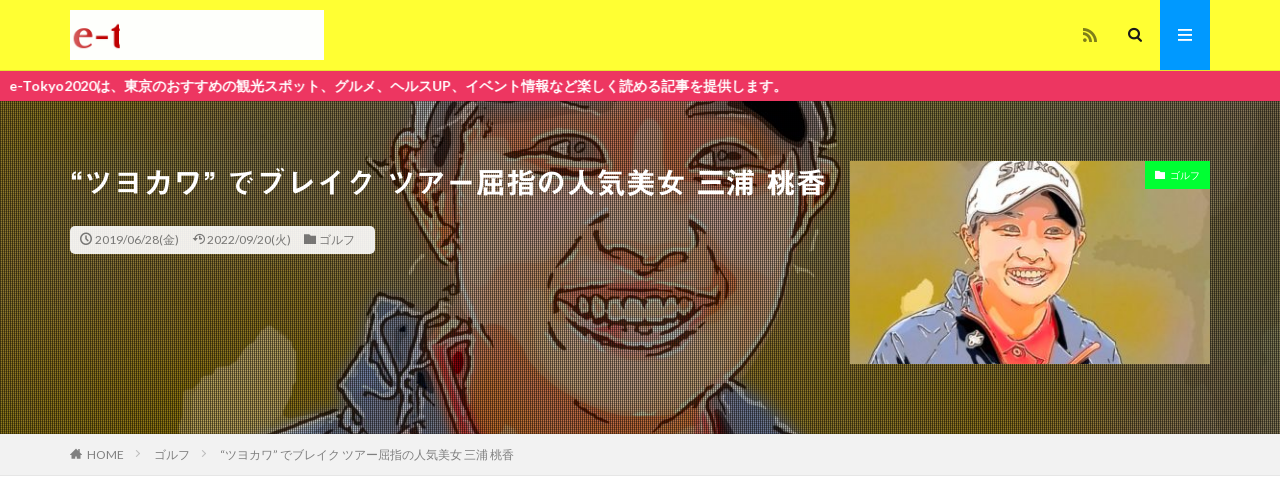

--- FILE ---
content_type: text/html; charset=UTF-8
request_url: https://e-tokyo2020.com/momoka-miura/
body_size: 22633
content:

<!DOCTYPE html>

<html lang="ja" prefix="og: http://ogp.me/ns#" class="t-html 
t-middle ">

<head prefix="og: http://ogp.me/ns# fb: http://ogp.me/ns/fb# article: http://ogp.me/ns/article#">
<meta charset="UTF-8">
<title>“ツヨカワ” でブレイク ツアー屈指の人気美女 三浦 桃香│e-Tokyo2020</title>
<meta name='robots' content='max-image-preview:large' />
<link rel='dns-prefetch' href='//webfonts.xserver.jp' />
<link rel='dns-prefetch' href='//www.googletagmanager.com' />
<link rel='stylesheet' id='dashicons-css' href='https://e-tokyo2020.com/wp-includes/css/dashicons.min.css?ver=c2932f2b9809fb5c71f6e16c5aa00d5d' type='text/css' media='all' />
<link rel='stylesheet' id='thickbox-css' href='https://e-tokyo2020.com/wp-includes/js/thickbox/thickbox.css?ver=c2932f2b9809fb5c71f6e16c5aa00d5d' type='text/css' media='all' />
<link rel='stylesheet' id='wp-block-library-css' href='https://e-tokyo2020.com/wp-includes/css/dist/block-library/style.min.css?ver=c2932f2b9809fb5c71f6e16c5aa00d5d' type='text/css' media='all' />
<style id='classic-theme-styles-inline-css' type='text/css'>
/*! This file is auto-generated */
.wp-block-button__link{color:#fff;background-color:#32373c;border-radius:9999px;box-shadow:none;text-decoration:none;padding:calc(.667em + 2px) calc(1.333em + 2px);font-size:1.125em}.wp-block-file__button{background:#32373c;color:#fff;text-decoration:none}
</style>
<style id='global-styles-inline-css' type='text/css'>
:root{--wp--preset--aspect-ratio--square: 1;--wp--preset--aspect-ratio--4-3: 4/3;--wp--preset--aspect-ratio--3-4: 3/4;--wp--preset--aspect-ratio--3-2: 3/2;--wp--preset--aspect-ratio--2-3: 2/3;--wp--preset--aspect-ratio--16-9: 16/9;--wp--preset--aspect-ratio--9-16: 9/16;--wp--preset--color--black: #000000;--wp--preset--color--cyan-bluish-gray: #abb8c3;--wp--preset--color--white: #ffffff;--wp--preset--color--pale-pink: #f78da7;--wp--preset--color--vivid-red: #cf2e2e;--wp--preset--color--luminous-vivid-orange: #ff6900;--wp--preset--color--luminous-vivid-amber: #fcb900;--wp--preset--color--light-green-cyan: #7bdcb5;--wp--preset--color--vivid-green-cyan: #00d084;--wp--preset--color--pale-cyan-blue: #8ed1fc;--wp--preset--color--vivid-cyan-blue: #0693e3;--wp--preset--color--vivid-purple: #9b51e0;--wp--preset--gradient--vivid-cyan-blue-to-vivid-purple: linear-gradient(135deg,rgba(6,147,227,1) 0%,rgb(155,81,224) 100%);--wp--preset--gradient--light-green-cyan-to-vivid-green-cyan: linear-gradient(135deg,rgb(122,220,180) 0%,rgb(0,208,130) 100%);--wp--preset--gradient--luminous-vivid-amber-to-luminous-vivid-orange: linear-gradient(135deg,rgba(252,185,0,1) 0%,rgba(255,105,0,1) 100%);--wp--preset--gradient--luminous-vivid-orange-to-vivid-red: linear-gradient(135deg,rgba(255,105,0,1) 0%,rgb(207,46,46) 100%);--wp--preset--gradient--very-light-gray-to-cyan-bluish-gray: linear-gradient(135deg,rgb(238,238,238) 0%,rgb(169,184,195) 100%);--wp--preset--gradient--cool-to-warm-spectrum: linear-gradient(135deg,rgb(74,234,220) 0%,rgb(151,120,209) 20%,rgb(207,42,186) 40%,rgb(238,44,130) 60%,rgb(251,105,98) 80%,rgb(254,248,76) 100%);--wp--preset--gradient--blush-light-purple: linear-gradient(135deg,rgb(255,206,236) 0%,rgb(152,150,240) 100%);--wp--preset--gradient--blush-bordeaux: linear-gradient(135deg,rgb(254,205,165) 0%,rgb(254,45,45) 50%,rgb(107,0,62) 100%);--wp--preset--gradient--luminous-dusk: linear-gradient(135deg,rgb(255,203,112) 0%,rgb(199,81,192) 50%,rgb(65,88,208) 100%);--wp--preset--gradient--pale-ocean: linear-gradient(135deg,rgb(255,245,203) 0%,rgb(182,227,212) 50%,rgb(51,167,181) 100%);--wp--preset--gradient--electric-grass: linear-gradient(135deg,rgb(202,248,128) 0%,rgb(113,206,126) 100%);--wp--preset--gradient--midnight: linear-gradient(135deg,rgb(2,3,129) 0%,rgb(40,116,252) 100%);--wp--preset--font-size--small: 13px;--wp--preset--font-size--medium: 20px;--wp--preset--font-size--large: 36px;--wp--preset--font-size--x-large: 42px;--wp--preset--spacing--20: 0.44rem;--wp--preset--spacing--30: 0.67rem;--wp--preset--spacing--40: 1rem;--wp--preset--spacing--50: 1.5rem;--wp--preset--spacing--60: 2.25rem;--wp--preset--spacing--70: 3.38rem;--wp--preset--spacing--80: 5.06rem;--wp--preset--shadow--natural: 6px 6px 9px rgba(0, 0, 0, 0.2);--wp--preset--shadow--deep: 12px 12px 50px rgba(0, 0, 0, 0.4);--wp--preset--shadow--sharp: 6px 6px 0px rgba(0, 0, 0, 0.2);--wp--preset--shadow--outlined: 6px 6px 0px -3px rgba(255, 255, 255, 1), 6px 6px rgba(0, 0, 0, 1);--wp--preset--shadow--crisp: 6px 6px 0px rgba(0, 0, 0, 1);}:where(.is-layout-flex){gap: 0.5em;}:where(.is-layout-grid){gap: 0.5em;}body .is-layout-flex{display: flex;}.is-layout-flex{flex-wrap: wrap;align-items: center;}.is-layout-flex > :is(*, div){margin: 0;}body .is-layout-grid{display: grid;}.is-layout-grid > :is(*, div){margin: 0;}:where(.wp-block-columns.is-layout-flex){gap: 2em;}:where(.wp-block-columns.is-layout-grid){gap: 2em;}:where(.wp-block-post-template.is-layout-flex){gap: 1.25em;}:where(.wp-block-post-template.is-layout-grid){gap: 1.25em;}.has-black-color{color: var(--wp--preset--color--black) !important;}.has-cyan-bluish-gray-color{color: var(--wp--preset--color--cyan-bluish-gray) !important;}.has-white-color{color: var(--wp--preset--color--white) !important;}.has-pale-pink-color{color: var(--wp--preset--color--pale-pink) !important;}.has-vivid-red-color{color: var(--wp--preset--color--vivid-red) !important;}.has-luminous-vivid-orange-color{color: var(--wp--preset--color--luminous-vivid-orange) !important;}.has-luminous-vivid-amber-color{color: var(--wp--preset--color--luminous-vivid-amber) !important;}.has-light-green-cyan-color{color: var(--wp--preset--color--light-green-cyan) !important;}.has-vivid-green-cyan-color{color: var(--wp--preset--color--vivid-green-cyan) !important;}.has-pale-cyan-blue-color{color: var(--wp--preset--color--pale-cyan-blue) !important;}.has-vivid-cyan-blue-color{color: var(--wp--preset--color--vivid-cyan-blue) !important;}.has-vivid-purple-color{color: var(--wp--preset--color--vivid-purple) !important;}.has-black-background-color{background-color: var(--wp--preset--color--black) !important;}.has-cyan-bluish-gray-background-color{background-color: var(--wp--preset--color--cyan-bluish-gray) !important;}.has-white-background-color{background-color: var(--wp--preset--color--white) !important;}.has-pale-pink-background-color{background-color: var(--wp--preset--color--pale-pink) !important;}.has-vivid-red-background-color{background-color: var(--wp--preset--color--vivid-red) !important;}.has-luminous-vivid-orange-background-color{background-color: var(--wp--preset--color--luminous-vivid-orange) !important;}.has-luminous-vivid-amber-background-color{background-color: var(--wp--preset--color--luminous-vivid-amber) !important;}.has-light-green-cyan-background-color{background-color: var(--wp--preset--color--light-green-cyan) !important;}.has-vivid-green-cyan-background-color{background-color: var(--wp--preset--color--vivid-green-cyan) !important;}.has-pale-cyan-blue-background-color{background-color: var(--wp--preset--color--pale-cyan-blue) !important;}.has-vivid-cyan-blue-background-color{background-color: var(--wp--preset--color--vivid-cyan-blue) !important;}.has-vivid-purple-background-color{background-color: var(--wp--preset--color--vivid-purple) !important;}.has-black-border-color{border-color: var(--wp--preset--color--black) !important;}.has-cyan-bluish-gray-border-color{border-color: var(--wp--preset--color--cyan-bluish-gray) !important;}.has-white-border-color{border-color: var(--wp--preset--color--white) !important;}.has-pale-pink-border-color{border-color: var(--wp--preset--color--pale-pink) !important;}.has-vivid-red-border-color{border-color: var(--wp--preset--color--vivid-red) !important;}.has-luminous-vivid-orange-border-color{border-color: var(--wp--preset--color--luminous-vivid-orange) !important;}.has-luminous-vivid-amber-border-color{border-color: var(--wp--preset--color--luminous-vivid-amber) !important;}.has-light-green-cyan-border-color{border-color: var(--wp--preset--color--light-green-cyan) !important;}.has-vivid-green-cyan-border-color{border-color: var(--wp--preset--color--vivid-green-cyan) !important;}.has-pale-cyan-blue-border-color{border-color: var(--wp--preset--color--pale-cyan-blue) !important;}.has-vivid-cyan-blue-border-color{border-color: var(--wp--preset--color--vivid-cyan-blue) !important;}.has-vivid-purple-border-color{border-color: var(--wp--preset--color--vivid-purple) !important;}.has-vivid-cyan-blue-to-vivid-purple-gradient-background{background: var(--wp--preset--gradient--vivid-cyan-blue-to-vivid-purple) !important;}.has-light-green-cyan-to-vivid-green-cyan-gradient-background{background: var(--wp--preset--gradient--light-green-cyan-to-vivid-green-cyan) !important;}.has-luminous-vivid-amber-to-luminous-vivid-orange-gradient-background{background: var(--wp--preset--gradient--luminous-vivid-amber-to-luminous-vivid-orange) !important;}.has-luminous-vivid-orange-to-vivid-red-gradient-background{background: var(--wp--preset--gradient--luminous-vivid-orange-to-vivid-red) !important;}.has-very-light-gray-to-cyan-bluish-gray-gradient-background{background: var(--wp--preset--gradient--very-light-gray-to-cyan-bluish-gray) !important;}.has-cool-to-warm-spectrum-gradient-background{background: var(--wp--preset--gradient--cool-to-warm-spectrum) !important;}.has-blush-light-purple-gradient-background{background: var(--wp--preset--gradient--blush-light-purple) !important;}.has-blush-bordeaux-gradient-background{background: var(--wp--preset--gradient--blush-bordeaux) !important;}.has-luminous-dusk-gradient-background{background: var(--wp--preset--gradient--luminous-dusk) !important;}.has-pale-ocean-gradient-background{background: var(--wp--preset--gradient--pale-ocean) !important;}.has-electric-grass-gradient-background{background: var(--wp--preset--gradient--electric-grass) !important;}.has-midnight-gradient-background{background: var(--wp--preset--gradient--midnight) !important;}.has-small-font-size{font-size: var(--wp--preset--font-size--small) !important;}.has-medium-font-size{font-size: var(--wp--preset--font-size--medium) !important;}.has-large-font-size{font-size: var(--wp--preset--font-size--large) !important;}.has-x-large-font-size{font-size: var(--wp--preset--font-size--x-large) !important;}
:where(.wp-block-post-template.is-layout-flex){gap: 1.25em;}:where(.wp-block-post-template.is-layout-grid){gap: 1.25em;}
:where(.wp-block-columns.is-layout-flex){gap: 2em;}:where(.wp-block-columns.is-layout-grid){gap: 2em;}
:root :where(.wp-block-pullquote){font-size: 1.5em;line-height: 1.6;}
</style>
<style id='akismet-widget-style-inline-css' type='text/css'>

			.a-stats {
				--akismet-color-mid-green: #357b49;
				--akismet-color-white: #fff;
				--akismet-color-light-grey: #f6f7f7;

				max-width: 350px;
				width: auto;
			}

			.a-stats * {
				all: unset;
				box-sizing: border-box;
			}

			.a-stats strong {
				font-weight: 600;
			}

			.a-stats a.a-stats__link,
			.a-stats a.a-stats__link:visited,
			.a-stats a.a-stats__link:active {
				background: var(--akismet-color-mid-green);
				border: none;
				box-shadow: none;
				border-radius: 8px;
				color: var(--akismet-color-white);
				cursor: pointer;
				display: block;
				font-family: -apple-system, BlinkMacSystemFont, 'Segoe UI', 'Roboto', 'Oxygen-Sans', 'Ubuntu', 'Cantarell', 'Helvetica Neue', sans-serif;
				font-weight: 500;
				padding: 12px;
				text-align: center;
				text-decoration: none;
				transition: all 0.2s ease;
			}

			/* Extra specificity to deal with TwentyTwentyOne focus style */
			.widget .a-stats a.a-stats__link:focus {
				background: var(--akismet-color-mid-green);
				color: var(--akismet-color-white);
				text-decoration: none;
			}

			.a-stats a.a-stats__link:hover {
				filter: brightness(110%);
				box-shadow: 0 4px 12px rgba(0, 0, 0, 0.06), 0 0 2px rgba(0, 0, 0, 0.16);
			}

			.a-stats .count {
				color: var(--akismet-color-white);
				display: block;
				font-size: 1.5em;
				line-height: 1.4;
				padding: 0 13px;
				white-space: nowrap;
			}
		
</style>
<script type="text/javascript" src="https://e-tokyo2020.com/wp-includes/js/jquery/jquery.min.js?ver=3.7.1" id="jquery-core-js"></script>
<script type="text/javascript" src="https://e-tokyo2020.com/wp-includes/js/jquery/jquery-migrate.min.js?ver=3.4.1" id="jquery-migrate-js"></script>
<script type="text/javascript" src="//webfonts.xserver.jp/js/xserverv3.js?fadein=0&amp;ver=2.0.8" id="typesquare_std-js"></script>

<!-- Site Kit によって追加された Google タグ（gtag.js）スニペット -->

<!-- Google アナリティクス スニペット (Site Kit が追加) -->
<script type="text/javascript" src="https://www.googletagmanager.com/gtag/js?id=G-YJ488FQLLV" id="google_gtagjs-js" async></script>
<script type="text/javascript" id="google_gtagjs-js-after">
/* <![CDATA[ */
window.dataLayer = window.dataLayer || [];function gtag(){dataLayer.push(arguments);}
gtag("set","linker",{"domains":["e-tokyo2020.com"]});
gtag("js", new Date());
gtag("set", "developer_id.dZTNiMT", true);
gtag("config", "G-YJ488FQLLV");
/* ]]> */
</script>

<!-- Site Kit によって追加された終了 Google タグ（gtag.js）スニペット -->
<link rel="https://api.w.org/" href="https://e-tokyo2020.com/wp-json/" /><link rel="alternate" title="JSON" type="application/json" href="https://e-tokyo2020.com/wp-json/wp/v2/posts/4252" /><link rel="alternate" title="oEmbed (JSON)" type="application/json+oembed" href="https://e-tokyo2020.com/wp-json/oembed/1.0/embed?url=https%3A%2F%2Fe-tokyo2020.com%2Fmomoka-miura%2F" />
<link rel="alternate" title="oEmbed (XML)" type="text/xml+oembed" href="https://e-tokyo2020.com/wp-json/oembed/1.0/embed?url=https%3A%2F%2Fe-tokyo2020.com%2Fmomoka-miura%2F&#038;format=xml" />
<meta name="generator" content="Site Kit by Google 1.146.0" /><style type='text/css'>
h1,h2,h3,h1:lang(ja),h2:lang(ja),h3:lang(ja),.entry-title:lang(ja){ font-family: "見出ゴMB31";}h4,h5,h6,h4:lang(ja),h5:lang(ja),h6:lang(ja),div.entry-meta span:lang(ja),footer.entry-footer span:lang(ja){ font-family: "見出ゴMB31";}.hentry,.entry-content p,.post-inner.entry-content p,#comments div:lang(ja){ font-family: "TBUDゴシック R";}strong,b,#comments .comment-author .fn:lang(ja){ font-family: "TBUDゴシック E";}</style>
<link class="css-async" rel href="https://e-tokyo2020.com/wp-content/themes/the-thor/css/icon.min.css">
<link class="css-async" rel href="https://fonts.googleapis.com/css?family=Lato:100,300,400,700,900">
<link class="css-async" rel href="https://fonts.googleapis.com/css?family=Fjalla+One">
<link rel="stylesheet" href="https://fonts.googleapis.com/css?family=Noto+Sans+JP:100,200,300,400,500,600,700,800,900">
<link rel="stylesheet" href="https://e-tokyo2020.com/wp-content/themes/the-thor/style.min.css">
<link class="css-async" rel href="https://e-tokyo2020.com/wp-content/themes/the-thor-child/style-user.css?1621745519">
<link rel="manifest" href="https://e-tokyo2020.com/wp-content/themes/the-thor/js/manifest.json">
<link rel="canonical" href="https://e-tokyo2020.com/momoka-miura/" />
<script src="https://ajax.googleapis.com/ajax/libs/jquery/1.12.4/jquery.min.js"></script>
<meta http-equiv="X-UA-Compatible" content="IE=edge">
<meta name="viewport" content="width=device-width, initial-scale=1, viewport-fit=cover"/>
<style>
.widget.widget_nav_menu ul.menu{border-color: rgba(0,153,255,0.15);}.widget.widget_nav_menu ul.menu li{border-color: rgba(0,153,255,0.75);}.widget.widget_nav_menu ul.menu .sub-menu li{border-color: rgba(0,153,255,0.15);}.widget.widget_nav_menu ul.menu .sub-menu li .sub-menu li:first-child{border-color: rgba(0,153,255,0.15);}.widget.widget_nav_menu ul.menu li a:hover{background-color: rgba(0,153,255,0.75);}.widget.widget_nav_menu ul.menu .current-menu-item > a{background-color: rgba(0,153,255,0.75);}.widget.widget_nav_menu ul.menu li .sub-menu li a:before {color:#0099ff;}.widget.widget_nav_menu ul.menu li a{background-color:#0099ff;}.widget.widget_nav_menu ul.menu .sub-menu a:hover{color:#0099ff;}.widget.widget_nav_menu ul.menu .sub-menu .current-menu-item a{color:#0099ff;}.widget.widget_categories ul{border-color: rgba(0,153,255,0.15);}.widget.widget_categories ul li{border-color: rgba(0,153,255,0.75);}.widget.widget_categories ul .children li{border-color: rgba(0,153,255,0.15);}.widget.widget_categories ul .children li .children li:first-child{border-color: rgba(0,153,255,0.15);}.widget.widget_categories ul li a:hover{background-color: rgba(0,153,255,0.75);}.widget.widget_categories ul .current-menu-item > a{background-color: rgba(0,153,255,0.75);}.widget.widget_categories ul li .children li a:before {color:#0099ff;}.widget.widget_categories ul li a{background-color:#0099ff;}.widget.widget_categories ul .children a:hover{color:#0099ff;}.widget.widget_categories ul .children .current-menu-item a{color:#0099ff;}.widgetSearch__input:hover{border-color:#0099ff;}.widgetCatTitle{background-color:#0099ff;}.widgetCatTitle__inner{background-color:#0099ff;}.widgetSearch__submit:hover{background-color:#0099ff;}.widgetProfile__sns{background-color:#0099ff;}.widget.widget_calendar .calendar_wrap tbody a:hover{background-color:#0099ff;}.widget ul li a:hover{color:#0099ff;}.widget.widget_rss .rsswidget:hover{color:#0099ff;}.widget.widget_tag_cloud a:hover{background-color:#0099ff;}.widget select:hover{border-color:#0099ff;}.widgetSearch__checkLabel:hover:after{border-color:#0099ff;}.widgetSearch__check:checked .widgetSearch__checkLabel:before, .widgetSearch__check:checked + .widgetSearch__checkLabel:before{border-color:#0099ff;}.widgetTab__item.current{border-top-color:#0099ff;}.widgetTab__item:hover{border-top-color:#0099ff;}.searchHead__title{background-color:#0099ff;}.searchHead__submit:hover{color:#0099ff;}.menuBtn__close:hover{color:#0099ff;}.menuBtn__link:hover{color:#0099ff;}@media only screen and (min-width: 992px){.menuBtn__link {background-color:#0099ff;}}.t-headerCenter .menuBtn__link:hover{color:#0099ff;}.searchBtn__close:hover{color:#0099ff;}.searchBtn__link:hover{color:#0099ff;}.breadcrumb__item a:hover{color:#0099ff;}.pager__item{color:#0099ff;}.pager__item:hover, .pager__item-current{background-color:#0099ff; color:#fff;}.page-numbers{color:#0099ff;}.page-numbers:hover, .page-numbers.current{background-color:#0099ff; color:#fff;}.pagePager__item{color:#0099ff;}.pagePager__item:hover, .pagePager__item-current{background-color:#0099ff; color:#fff;}.heading a:hover{color:#0099ff;}.eyecatch__cat{background-color:#0099ff;}.the__category{background-color:#0099ff;}.dateList__item a:hover{color:#0099ff;}.controllerFooter__item:last-child{background-color:#0099ff;}.controllerFooter__close{background-color:#0099ff;}.bottomFooter__topBtn{background-color:#0099ff;}.mask-color{background-color:#0099ff;}.mask-colorgray{background-color:#0099ff;}.pickup3__item{background-color:#0099ff;}.categoryBox__title{color:#0099ff;}.comments__list .comment-meta{background-color:#0099ff;}.comment-respond .submit{background-color:#0099ff;}.prevNext__pop{background-color:#0099ff;}.swiper-pagination-bullet-active{background-color:#0099ff;}.swiper-slider .swiper-button-next, .swiper-slider .swiper-container-rtl .swiper-button-prev, .swiper-slider .swiper-button-prev, .swiper-slider .swiper-container-rtl .swiper-button-next	{background-color:#0099ff;}.infoHead{background-color:#ed3661;}.l-header{background-color:#ffff33;}.globalNavi::before{background: -webkit-gradient(linear,left top,right top,color-stop(0%,rgba(255,255,255,0)),color-stop(100%,#ffff33));}.snsFooter{background-color:#0099ff}.widget-main .heading.heading-widget{background-color:#0099ff}.widget-main .heading.heading-widgetsimple{background-color:#0099ff}.widget-main .heading.heading-widgetsimplewide{background-color:#0099ff}.widget-main .heading.heading-widgetwide{background-color:#0099ff}.widget-main .heading.heading-widgetbottom:before{border-color:#0099ff}.widget-main .heading.heading-widgetborder{border-color:#0099ff}.widget-main .heading.heading-widgetborder::before,.widget-main .heading.heading-widgetborder::after{background-color:#0099ff}.widget-side .heading.heading-widget{background-color:#0099ff}.widget-side .heading.heading-widgetsimple{background-color:#0099ff}.widget-side .heading.heading-widgetsimplewide{background-color:#0099ff}.widget-side .heading.heading-widgetwide{background-color:#0099ff}.widget-side .heading.heading-widgetbottom:before{border-color:#0099ff}.widget-side .heading.heading-widgetborder{border-color:#0099ff}.widget-side .heading.heading-widgetborder::before,.widget-side .heading.heading-widgetborder::after{background-color:#0099ff}.widget-foot .heading.heading-widget{background-color:#0099ff}.widget-foot .heading.heading-widgetsimple{background-color:#0099ff}.widget-foot .heading.heading-widgetsimplewide{background-color:#0099ff}.widget-foot .heading.heading-widgetwide{background-color:#0099ff}.widget-foot .heading.heading-widgetbottom:before{border-color:#0099ff}.widget-foot .heading.heading-widgetborder{border-color:#0099ff}.widget-foot .heading.heading-widgetborder::before,.widget-foot .heading.heading-widgetborder::after{background-color:#0099ff}.widget-menu .heading.heading-widget{background-color:#0099ff}.widget-menu .heading.heading-widgetsimple{background-color:#0099ff}.widget-menu .heading.heading-widgetsimplewide{background-color:#0099ff}.widget-menu .heading.heading-widgetwide{background-color:#0099ff}.widget-menu .heading.heading-widgetbottom:before{border-color:#0099ff}.widget-menu .heading.heading-widgetborder{border-color:#0099ff}.widget-menu .heading.heading-widgetborder::before,.widget-menu .heading.heading-widgetborder::after{background-color:#0099ff}@media only screen and (min-width: 768px){.still {height: 400px;}}.still.still-movie .still__box{background-image:url(https://e-tokyo2020.com/wp-content/uploads/2019/02/facebook_cover_photo_1-768x292.png);}@media only screen and (min-width: 768px){.still.still-movie .still__box{background-image:url(https://e-tokyo2020.com/wp-content/uploads/2019/02/facebook_cover_photo_1.png);}}.rankingBox__bg{background-color:#0099ff}.commonCtr__bg.mask.mask-colorgray{background-color:#0099ff}.the__ribbon{background-color:#0099ff}.the__ribbon:after{border-left-color:#0099ff; border-right-color:#0099ff}.eyecatch__link.eyecatch__link-mask:hover::after {background-color: rgba(255,153,204,0.5);}.eyecatch__link.eyecatch__link-maskzoom:hover::after {background-color: rgba(255,153,204,0.5);}.eyecatch__link.eyecatch__link-maskzoomrotate:hover::after {background-color: rgba(255,153,204,0.5);}.eyecatch__link.eyecatch__link-mask:hover::after{content: "CLICK！";}.eyecatch__link.eyecatch__link-maskzoom:hover::after{content: "CLICK！";}.eyecatch__link.eyecatch__link-maskzoomrotate:hover::after{content: "CLICK！";}.cc-ft27{color:#ffff00;}.cc-hv27:hover{color:#ffff00;}.cc-bg27{background-color:#ffff00;}.cc-br27{border-color:#ffff00;}.cc-ft88{color:#ffff7f;}.cc-hv88:hover{color:#ffff7f;}.cc-bg88{background-color:#ffff7f;}.cc-br88{border-color:#ffff7f;}.cc-ft20{color:#c0c0c0;}.cc-hv20:hover{color:#c0c0c0;}.cc-bg20{background-color:#c0c0c0;}.cc-br20{border-color:#c0c0c0;}.cc-ft59{color:#00ff33;}.cc-hv59:hover{color:#00ff33;}.cc-bg59{background-color:#00ff33;}.cc-br59{border-color:#00ff33;}.cc-ft48{color:#ffff00;}.cc-hv48:hover{color:#ffff00;}.cc-bg48{background-color:#ffff00;}.cc-br48{border-color:#ffff00;}.cc-ft36{color:#ff9966;}.cc-hv36:hover{color:#ff9966;}.cc-bg36{background-color:#ff9966;}.cc-br36{border-color:#ff9966;}.cc-ft4{color:#ff7f7f;}.cc-hv4:hover{color:#ff7f7f;}.cc-bg4{background-color:#ff7f7f;}.cc-br4{border-color:#ff7f7f;}.postcta-bg{background-color:#3970a2}.content .afTagBox__btnDetail{background-color:#0099ff;}.widget .widgetAfTag__btnDetail{background-color:#0099ff;}.content .afTagBox__btnAf{background-color:#0099ff;}.widget .widgetAfTag__btnAf{background-color:#0099ff;}.content a{color:#0099ff;}.phrase a{color:#0099ff;}.content .sitemap li a:hover{color:#0099ff;}.content h2 a:hover,.content h3 a:hover,.content h4 a:hover,.content h5 a:hover{color:#0099ff;}.content ul.menu li a:hover{color:#0099ff;}.content .es-LiconBox:before{background-color:#a83f3f;}.content .es-LiconCircle:before{background-color:#a83f3f;}.content .es-BTiconBox:before{background-color:#a83f3f;}.content .es-BTiconCircle:before{background-color:#a83f3f;}.content .es-BiconObi{border-color:#a83f3f;}.content .es-BiconCorner:before{background-color:#a83f3f;}.content .es-BiconCircle:before{background-color:#a83f3f;}.content .es-BmarkHatena::before{background-color:#005293;}.content .es-BmarkExcl::before{background-color:#b60105;}.content .es-BmarkQ::before{background-color:#005293;}.content .es-BmarkQ::after{border-top-color:#005293;}.content .es-BmarkA::before{color:#b60105;}.content .es-BsubTradi::before{color:#ffffff;background-color:#b60105;border-color:#b60105;}.btn__link-primary{color:#ffffff; background-color:#3f3f3f;}.content .btn__link-primary{color:#ffffff; background-color:#3f3f3f;}.searchBtn__contentInner .btn__link-search{color:#ffffff; background-color:#3f3f3f;}.btn__link-secondary{color:#ffffff; background-color:#3f3f3f;}.content .btn__link-secondary{color:#ffffff; background-color:#3f3f3f;}.btn__link-search{color:#ffffff; background-color:#3f3f3f;}.btn__link-normal{color:#3f3f3f;}.content .btn__link-normal{color:#3f3f3f;}.btn__link-normal:hover{background-color:#3f3f3f;}.content .btn__link-normal:hover{background-color:#3f3f3f;}.comments__list .comment-reply-link{color:#3f3f3f;}.comments__list .comment-reply-link:hover{background-color:#3f3f3f;}@media only screen and (min-width: 992px){.subNavi__link-pickup{color:#3f3f3f;}}@media only screen and (min-width: 992px){.subNavi__link-pickup:hover{background-color:#3f3f3f;}}.partsH2-12 h2{color:#000000; border-left-color:#ffadff; border-bottom-color:#d8d8d8;}.content h3{color:#1e73be}.content h4{color:#191919}.content h5{color:#191919}.content ul > li::before{color:#a83f3f;}.content ul{color:#191919;}.content ol > li::before{color:#a83f3f; border-color:#a83f3f;}.content ol > li > ol > li::before{background-color:#a83f3f; border-color:#a83f3f;}.content ol > li > ol > li > ol > li::before{color:#a83f3f; border-color:#a83f3f;}.content ol{color:#191919;}.content .balloon .balloon__text{color:#191919; background-color:#f2f2f2;}.content .balloon .balloon__text-left:before{border-left-color:#f2f2f2;}.content .balloon .balloon__text-right:before{border-right-color:#f2f2f2;}.content .balloon-boder .balloon__text{color:#191919; background-color:#ffffff;  border-color:#d8d8d8;}.content .balloon-boder .balloon__text-left:before{border-left-color:#d8d8d8;}.content .balloon-boder .balloon__text-left:after{border-left-color:#ffffff;}.content .balloon-boder .balloon__text-right:before{border-right-color:#d8d8d8;}.content .balloon-boder .balloon__text-right:after{border-right-color:#ffffff;}.content blockquote{color:#191919; background-color:#f2f2f2;}.content blockquote::before{color:#d8d8d8;}.content table{color:#191919; border-top-color:#000000; border-left-color:#000000;}.content table th{background:#7f7f7f; color:#ffffff; ;border-right-color:#000000; border-bottom-color:#000000;}.content table td{background:#ffffff; ;border-right-color:#000000; border-bottom-color:#000000;}.content table tr:nth-child(odd) td{background-color:#f2f2f2;}
</style>
<link rel="icon" href="https://e-tokyo2020.com/wp-content/uploads/2019/02/cropped-favicon-32x32.png" sizes="32x32" />
<link rel="icon" href="https://e-tokyo2020.com/wp-content/uploads/2019/02/cropped-favicon-192x192.png" sizes="192x192" />
<link rel="apple-touch-icon" href="https://e-tokyo2020.com/wp-content/uploads/2019/02/cropped-favicon-180x180.png" />
<meta name="msapplication-TileImage" content="https://e-tokyo2020.com/wp-content/uploads/2019/02/cropped-favicon-270x270.png" />
		<style type="text/css" id="wp-custom-css">
			/*THOR目次デザインカスタマイズは自己責任でお願いします*/
.content a {font-size: 100%;/*項目の文字サイズ*/
}
.content .outline {
width: 100%;/*外枠の幅*/
border-top: solid 10px #0099ff;/*外枠の線*/
background: #fdf8ec;/*背景色その1*/
border-radius: 3px ;
box-shadow: 0 3px 4px
rgba(0, 0, 0, 0.1);/*外枠の影*/
}
.content .outline__number {
background: #fdf8ec;/*項目数字の背景色*/
color:#f4bb3f;/*項目数字の文字色*/
font-weight: bold;/*項目数字の文字の太さ*/
font-size: 100%;/*項目数字の文字サイズ*/
}
.content .outline__switch::before{
border-radius:5px ;
color:#7c4006;/*閉じる文字色*/
border-color:#f4bb3f;/*閉じる枠*/
}
.content .outline__link {
color:#7c4006;/*項目の文字色*/
}
.content
.outline__switch + .outline__list{
background:#fdf8ec;/*背景色その2*/
}
.content .outline__item {
background: #fdf8ec;/*ｈ2の背景色*/
}
.content .outline__list {
background: #fdf8ec;/*ｈ3の背景色*/
}		</style>
		<!– Global site tag (gtag.js) – Google Analytics –>
<script async src='https://www.googletagmanager.com/gtag/js?id=UA-135957769-1  '></script>
<script>
    window.dataLayer = window.dataLayer || [];
    function gtag(){dataLayer.push(arguments);}
    gtag('js', new Date());
    gtag('config', 'UA-135957769-1  ');
    
</script>
<!– /Global site tag (gtag.js) – Google Analytics –>
<meta property="og:site_name" content="e-Tokyo2020" />
<meta property="og:type" content="article" />
<meta property="og:title" content="“ツヨカワ” でブレイク ツアー屈指の人気美女 三浦 桃香" />
<meta property="og:description" content="目次 1 女子プロゴルファー 三浦 桃香 Momoka Miura Kozuma のプロフィール 1.1 三浦桃香　11月の最終プロテスト前、最後の挑戦 1.2 [&hellip;]" />
<meta property="og:url" content="https://e-tokyo2020.com/momoka-miura/" />
<meta property="og:image" content="https://e-tokyo2020.com/wp-content/uploads/2019/06/IMG_2869-768x512.jpg" />
<meta name="twitter:card" content="summary" />
<meta name="twitter:site" content="@fitjpcom" />

<script async src="//pagead2.googlesyndication.com/pagead/js/adsbygoogle.js"></script>
<script>
     (adsbygoogle = window.adsbygoogle || []).push({
          google_ad_client: "ca-pub-5139570127750012",
          enable_page_level_ads: true
     });
</script>
</head>
<body data-rsssl=1 class="t-meiryo t-logoPc50 t-footerFixed" id="top">


  <!--l-header-->
  <header class="l-header l-header-border">
    <div class="container container-header">

      <!--logo-->
			<p class="siteTitle">
				<a class="siteTitle__link" href="https://e-tokyo2020.com">
											<img class="siteTitle__logo" src="https://e-tokyo2020.com/wp-content/uploads/2019/04/ネオン.gif" alt="e-Tokyo2020" width="559" height="110" >
					        </a>
      </p>      <!--/logo-->


      				<!--globalNavi-->
				<nav class="globalNavi">
					<div class="globalNavi__inner">
            					</div>
				</nav>
				<!--/globalNavi-->
			

							<!--subNavi-->
				<nav class="subNavi">
	        	        						<ul class="subNavi__list">
																								<li class="subNavi__item"><a class="subNavi__link icon-rss" href="https://e-tokyo2020.com/feed/"></a></li>
																					</ul>
									</nav>
				<!--/subNavi-->
			

            <!--searchBtn-->
			<div class="searchBtn ">
        <input class="searchBtn__checkbox" id="searchBtn-checkbox" type="checkbox">
        <label class="searchBtn__link searchBtn__link-text icon-search" for="searchBtn-checkbox"></label>
        <label class="searchBtn__unshown" for="searchBtn-checkbox"></label>

        <div class="searchBtn__content">
          <div class="searchBtn__scroll">
            <label class="searchBtn__close" for="searchBtn-checkbox"><i class="icon-close"></i>CLOSE</label>
            <div class="searchBtn__contentInner">
              <aside class="widget">
  <div class="widgetSearch">
    <form method="get" action="https://e-tokyo2020.com" target="_top">
  <div class="widgetSearch__contents">
    <h3 class="heading heading-tertiary">キーワード</h3>
    <input class="widgetSearch__input widgetSearch__input-max" type="text" name="s" placeholder="キーワードを入力" value="">

        <ol class="widgetSearch__word">
            <li class="widgetSearch__wordItem"><a href="https://e-tokyo2020.com?s=渋野日向子">渋野日向子</a></li>
	              <li class="widgetSearch__wordItem"><a href="https://e-tokyo2020.com?s=黄金世代">黄金世代</a></li>
	              <li class="widgetSearch__wordItem"><a href="https://e-tokyo2020.com?s=無料wifi">無料wifi</a></li>
	                  </ol>
    
  </div>

  <div class="widgetSearch__contents">
    <h3 class="heading heading-tertiary">カテゴリー</h3>
	<select  name='cat' id='cat_69741326b8009' class='widgetSearch__select'>
	<option value=''>カテゴリーを選択</option>
	<option class="level-0" value="4">絶品グルメ</option>
	<option class="level-0" value="20">Word Press</option>
	<option class="level-0" value="27">Google AdSense</option>
	<option class="level-0" value="36">プロ野球</option>
	<option class="level-0" value="48">テニス</option>
	<option class="level-0" value="59">ゴルフ</option>
	<option class="level-0" value="70">新型コロナ</option>
	<option class="level-0" value="73">スポーツ</option>
	<option class="level-0" value="79">旅行ガイド</option>
	<option class="level-0" value="80">おすすめ家電</option>
	<option class="level-0" value="81">おすすめ商品</option>
	<option class="level-0" value="86">ちょこっとアウトドア</option>
	<option class="level-0" value="88">Wi-Fi</option>
	<option class="level-0" value="92">マツコの知らない世界</option>
	<option class="level-0" value="93">サタプラ</option>
	<option class="level-0" value="123">ラーメン二郎</option>
	<option class="level-0" value="145">ラーメン</option>
	<option class="level-0" value="146">かりそめ天国</option>
	<option class="level-0" value="147">うどん</option>
	<option class="level-0" value="148">ビブグルマン</option>
	<option class="level-0" value="149">家系ラーメン</option>
	<option class="level-0" value="150">百名店</option>
	<option class="level-0" value="151">カレーライス</option>
	<option class="level-0" value="152">神田カレーグランプリ</option>
	<option class="level-0" value="153">孤独のグルメ</option>
	<option class="level-0" value="154">オモウマい店</option>
</select>
  </div>

  	<div class="widgetSearch__tag">
    <h3 class="heading heading-tertiary">タグ</h3>
    <label><input class="widgetSearch__check" type="checkbox" name="tag[]" value="clubgiants%e3%82%b4%e3%83%ab%e3%83%95%e9%81%b8%e6%89%8b%e6%a8%a9" /><span class="widgetSearch__checkLabel">CLUBGIANTSゴルフ選手権</span></label><label><input class="widgetSearch__check" type="checkbox" name="tag[]" value="%e3%83%a1%e3%82%ac%e7%9b%9b%e3%82%8a" /><span class="widgetSearch__checkLabel">メガ盛り</span></label><label><input class="widgetSearch__check" type="checkbox" name="tag[]" value="%e7%ab%8b%e3%81%a1%e9%a3%9f%e3%81%84%e3%81%9d%e3%81%b0" /><span class="widgetSearch__checkLabel">立ち食いそば</span></label><label><input class="widgetSearch__check" type="checkbox" name="tag[]" value="%e7%94%b3%e8%ab%8b%e3%82%b3%e3%83%bc%e3%83%89" /><span class="widgetSearch__checkLabel">申請コード</span></label><label><input class="widgetSearch__check" type="checkbox" name="tag[]" value="%e7%93%a6%e3%81%9d%e3%81%b0" /><span class="widgetSearch__checkLabel">瓦そば</span></label><label><input class="widgetSearch__check" type="checkbox" name="tag[]" value="%e7%84%bc%e3%83%a1%e3%82%b7%e7%84%bc%e3%82%b9%e3%83%91-%e9%87%91%e5%a4%aa%e9%83%8e" /><span class="widgetSearch__checkLabel">焼メシ焼スパ 金太郎</span></label><label><input class="widgetSearch__check" type="checkbox" name="tag[]" value="%e7%84%a1%e6%96%99wi-fi" /><span class="widgetSearch__checkLabel">無料Wi-Fi</span></label><label><input class="widgetSearch__check" type="checkbox" name="tag[]" value="%e5%b7%9d%ef%a8%91-%e6%98%a5%e8%8a%b1" /><span class="widgetSearch__checkLabel">川﨑 春花</span></label><label><input class="widgetSearch__check" type="checkbox" name="tag[]" value="%e5%b7%9d%e6%9d%91%e5%b1%8b%e9%96%89%e5%ba%97" /><span class="widgetSearch__checkLabel">川村屋閉店</span></label><label><input class="widgetSearch__check" type="checkbox" name="tag[]" value="%e5%b7%9d%e6%9d%91%e5%b1%8b" /><span class="widgetSearch__checkLabel">川村屋</span></label><label><input class="widgetSearch__check" type="checkbox" name="tag[]" value="%e5%b0%be%e9%96%a2%e5%bd%a9%e7%be%8e%e6%82%a0" /><span class="widgetSearch__checkLabel">尾関彩美悠</span></label><label><input class="widgetSearch__check" type="checkbox" name="tag[]" value="%e5%a5%b3%e5%ad%90%e3%83%97%e3%83%ad%e3%82%b4%e3%83%ab%e3%83%95%e3%82%a1%e3%83%bc" /><span class="widgetSearch__checkLabel">女子プロゴルファー</span></label><label><input class="widgetSearch__check" type="checkbox" name="tag[]" value="%e5%85%83%e7%a5%96%e7%93%a6%e3%81%9d%e3%81%b0%e3%81%9f%e3%81%8b%e3%81%9b" /><span class="widgetSearch__checkLabel">元祖瓦そばたかせ</span></label><label><input class="widgetSearch__check" type="checkbox" name="tag[]" value="%e3%83%91%e3%83%bc%e3%83%9e%e3%83%aa%e3%83%b3%e3%82%af" /><span class="widgetSearch__checkLabel">パーマリンク</span></label><label><input class="widgetSearch__check" type="checkbox" name="tag[]" value="wi-fi" /><span class="widgetSearch__checkLabel">Wi-Fi</span></label><label><input class="widgetSearch__check" type="checkbox" name="tag[]" value="%e3%83%8f%e3%83%aa%e3%83%bc%e3%83%bb%e3%83%9d%e3%83%83%e3%82%bf%e3%83%bc" /><span class="widgetSearch__checkLabel">ハリー・ポッター</span></label><label><input class="widgetSearch__check" type="checkbox" name="tag[]" value="%e3%83%8a%e3%83%9d%e3%83%aa%e3%82%bf%e3%83%b3" /><span class="widgetSearch__checkLabel">ナポリタン</span></label><label><input class="widgetSearch__check" type="checkbox" name="tag[]" value="%e3%83%87%e3%82%b6%e3%82%a4%e3%83%b3%e7%9d%80%e3%81%9b%e6%9b%bf%e3%81%88" /><span class="widgetSearch__checkLabel">デザイン着せ替え</span></label><label><input class="widgetSearch__check" type="checkbox" name="tag[]" value="%e3%82%b9%e3%83%91%e3%82%b2%e3%83%83%e3%83%86%e3%82%a3%e3%83%bc%e3%81%ae%e3%83%91%e3%83%b3%e3%83%81%e3%83%a7" /><span class="widgetSearch__checkLabel">スパゲッティーのパンチョ</span></label><label><input class="widgetSearch__check" type="checkbox" name="tag[]" value="%e3%82%b9%e3%82%bf%e3%82%b8%e3%82%aa%e3%83%84%e3%82%a2%e3%83%bc%e6%9d%b1%e4%ba%ac" /><span class="widgetSearch__checkLabel">スタジオツアー東京</span></label><label><input class="widgetSearch__check" type="checkbox" name="tag[]" value="%e3%82%b5%e3%82%a4%e3%83%88%e8%bf%bd%e5%8a%a0" /><span class="widgetSearch__checkLabel">サイト追加</span></label><label><input class="widgetSearch__check" type="checkbox" name="tag[]" value="%e3%82%b5%e3%82%a4%e3%82%bc%e3%83%aa%e3%83%a4" /><span class="widgetSearch__checkLabel">サイゼリヤ</span></label><label><input class="widgetSearch__check" type="checkbox" name="tag[]" value="%e3%82%a4%e3%83%99%e3%83%b3%e3%83%88" /><span class="widgetSearch__checkLabel">イベント</span></label><label><input class="widgetSearch__check" type="checkbox" name="tag[]" value="%e3%82%a2%e3%82%a6%e3%83%a9%e3%83%8b%e3%83%bb%e3%83%87%e3%82%a3%e3%82%ba%e3%83%8b%e3%83%bc%e3%83%bb%e3%83%aa%e3%82%be%e3%83%bc%e3%83%88" /><span class="widgetSearch__checkLabel">アウラニ・ディズニー・リゾート</span></label><label><input class="widgetSearch__check" type="checkbox" name="tag[]" value="%e3%81%8a%e5%ad%90%e6%a7%98%e3%83%a9%e3%83%b3%e3%83%81" /><span class="widgetSearch__checkLabel">お子様ランチ</span></label><label><input class="widgetSearch__check" type="checkbox" name="tag[]" value="%e3%81%8a%e5%95%8f%e3%81%84%e5%90%88%e3%82%8f%e3%81%9b%e3%83%95%e3%82%a9%e3%83%bc%e3%83%a0" /><span class="widgetSearch__checkLabel">お問い合わせフォーム</span></label><label><input class="widgetSearch__check" type="checkbox" name="tag[]" value="wi-fi-%e5%ae%b6%e9%9b%bb%e6%89%b9%e8%a9%95" /><span class="widgetSearch__checkLabel">Wi-Fi.家電批評</span></label><label><input class="widgetSearch__check" type="checkbox" name="tag[]" value="%e8%87%aa%e5%8b%95%e5%ba%83%e5%91%8a" /><span class="widgetSearch__checkLabel">自動広告</span></label>  </div>
  
  <div class="btn btn-search">
    <button class="btn__link btn__link-search" type="submit" value="search">検索</button>
  </div>
</form>
  </div>
</aside>
            </div>
          </div>
        </div>
      </div>
			<!--/searchBtn-->
      

            <!--menuBtn-->
			<div class="menuBtn ">
        <input class="menuBtn__checkbox" id="menuBtn-checkbox" type="checkbox">
        <label class="menuBtn__link menuBtn__link-text icon-menu" for="menuBtn-checkbox"></label>
        <label class="menuBtn__unshown" for="menuBtn-checkbox"></label>
        <div class="menuBtn__content">
          <div class="menuBtn__scroll">
            <label class="menuBtn__close" for="menuBtn-checkbox"><i class="icon-close"></i>CLOSE</label>
            <div class="menuBtn__contentInner">
															<nav class="menuBtn__navi u-none-pc">
	              		                <ul class="menuBtn__naviList">
																																	<li class="menuBtn__naviItem"><a class="menuBtn__naviLink icon-rss" href="https://e-tokyo2020.com/feed/"></a></li>
																						                </ul>
								</nav>
	              																							<aside class="widget widget-menu widget_categories"><h2 class="heading heading-widgetborder">カテゴリー</h2>
			<ul>
					<li class="cat-item cat-item-27"><a href="https://e-tokyo2020.com/category/google-adsense/">Google AdSense<span class="widgetCount">6</span></a>
</li>
	<li class="cat-item cat-item-88"><a href="https://e-tokyo2020.com/category/wi-fi/">Wi-Fi<span class="widgetCount">18</span></a>
</li>
	<li class="cat-item cat-item-20"><a href="https://e-tokyo2020.com/category/word-press/">Word Press<span class="widgetCount">6</span></a>
</li>
	<li class="cat-item cat-item-147"><a href="https://e-tokyo2020.com/category/%e3%81%86%e3%81%a9%e3%82%93/">うどん<span class="widgetCount">1</span></a>
</li>
	<li class="cat-item cat-item-81"><a href="https://e-tokyo2020.com/category/recommended-product/">おすすめ商品<span class="widgetCount">48</span></a>
</li>
	<li class="cat-item cat-item-80"><a href="https://e-tokyo2020.com/category/home-electric-appliances/">おすすめ家電<span class="widgetCount">23</span></a>
</li>
	<li class="cat-item cat-item-146"><a href="https://e-tokyo2020.com/category/a-temporary-paradise/">かりそめ天国<span class="widgetCount">3</span></a>
</li>
	<li class="cat-item cat-item-86"><a href="https://e-tokyo2020.com/category/outdoor/">ちょこっとアウトドア<span class="widgetCount">12</span></a>
</li>
	<li class="cat-item cat-item-154"><a href="https://e-tokyo2020.com/category/a-delicious-restaurant/">オモウマい店<span class="widgetCount">1</span></a>
</li>
	<li class="cat-item cat-item-151"><a href="https://e-tokyo2020.com/category/curry-rice/">カレーライス<span class="widgetCount">12</span></a>
</li>
	<li class="cat-item cat-item-59"><a href="https://e-tokyo2020.com/category/golf/">ゴルフ<span class="widgetCount">153</span></a>
</li>
	<li class="cat-item cat-item-93"><a href="https://e-tokyo2020.com/category/saturday-plus/">サタプラ<span class="widgetCount">6</span></a>
</li>
	<li class="cat-item cat-item-73"><a href="https://e-tokyo2020.com/category/sports/">スポーツ<span class="widgetCount">31</span></a>
</li>
	<li class="cat-item cat-item-48"><a href="https://e-tokyo2020.com/category/tennis/">テニス<span class="widgetCount">7</span></a>
</li>
	<li class="cat-item cat-item-148"><a href="https://e-tokyo2020.com/category/bib-gourmand/">ビブグルマン<span class="widgetCount">1</span></a>
</li>
	<li class="cat-item cat-item-36"><a href="https://e-tokyo2020.com/category/npb/">プロ野球<span class="widgetCount">19</span></a>
</li>
	<li class="cat-item cat-item-92"><a href="https://e-tokyo2020.com/category/%e3%83%9e%e3%83%84%e3%82%b3%e3%81%ae%e7%9f%a5%e3%82%89%e3%81%aa%e3%81%84%e4%b8%96%e7%95%8c/">マツコの知らない世界<span class="widgetCount">1</span></a>
</li>
	<li class="cat-item cat-item-145"><a href="https://e-tokyo2020.com/category/ramen/">ラーメン<span class="widgetCount">43</span></a>
</li>
	<li class="cat-item cat-item-123"><a href="https://e-tokyo2020.com/category/ramen-jiro/">ラーメン二郎<span class="widgetCount">35</span></a>
</li>
	<li class="cat-item cat-item-153"><a href="https://e-tokyo2020.com/category/the-solitary-gourmet/">孤独のグルメ<span class="widgetCount">1</span></a>
</li>
	<li class="cat-item cat-item-149"><a href="https://e-tokyo2020.com/category/iekei_ramen/">家系ラーメン<span class="widgetCount">1</span></a>
</li>
	<li class="cat-item cat-item-70"><a href="https://e-tokyo2020.com/category/covid-19/">新型コロナ<span class="widgetCount">15</span></a>
</li>
	<li class="cat-item cat-item-79"><a href="https://e-tokyo2020.com/category/travel-guide/">旅行ガイド<span class="widgetCount">22</span></a>
</li>
	<li class="cat-item cat-item-150"><a href="https://e-tokyo2020.com/category/100-best-stores/">百名店<span class="widgetCount">2</span></a>
</li>
	<li class="cat-item cat-item-152"><a href="https://e-tokyo2020.com/category/kanda-curry-grand-prix/">神田カレーグランプリ<span class="widgetCount">12</span></a>
</li>
	<li class="cat-item cat-item-4"><a href="https://e-tokyo2020.com/category/gourmet/">絶品グルメ<span class="widgetCount">13</span></a>
</li>
			</ul>

			</aside>							            </div>
          </div>
        </div>
			</div>
			<!--/menuBtn-->
      
    </div>
  </header>
  <!--/l-header-->


  <!--l-headerBottom-->
  <div class="l-headerBottom">

    
			    <div class="wider">
	      <!--infoHead-->
	      <div class="infoHead">
	        <span class="infoHead__text">	          e-Tokyo2020は、東京のおすすめの観光スポット、グルメ、ヘルスUP、イベント情報など楽しく読める記事を提供します。	        </span>	      </div>
	      <!--/infoHead-->
	    </div>
	  
	  
  </div>
  <!--l-headerBottom-->

    <div class="viral">
    <div class="viral__bg mask mask-blackmesh        ">
                  <img width="1280" height="854" src="https://e-tokyo2020.com/wp-content/themes/the-thor/img/dummy.gif" data-layzr="https://e-tokyo2020.com/wp-content/uploads/2019/06/IMG_2869-1280x854.jpg" class="attachment-icatch1280 size-icatch1280 wp-post-image" alt="" decoding="async" />              </div>

    <div class="container">
      <div class="viral__container">
        <div class="viral__contents">
          <h1 class="heading heading-primary">“ツヨカワ” でブレイク ツアー屈指の人気美女 三浦 桃香</h1>
          <ul class="dateList">
                          <li class="dateList__item icon-clock">2019/06/28(金)</li>
                                      <li class="dateList__item icon-update">2022/09/20(火)</li>
                          <li class="dateList__item icon-folder"><a href="https://e-tokyo2020.com/category/golf/" rel="category tag">ゴルフ</a></li>
                                              </ul>
        </div>


        <div class="eyecatch">
          <span class="eyecatch__cat cc-bg59"><a href="https://e-tokyo2020.com/category/golf/">ゴルフ</a></span>          <span class="eyecatch__link">
                          <img width="375" height="250" src="https://e-tokyo2020.com/wp-content/themes/the-thor/img/dummy.gif" data-layzr="https://e-tokyo2020.com/wp-content/uploads/2019/06/IMG_2869-375x250.jpg" class="attachment-icatch375 size-icatch375 wp-post-image" alt="" decoding="async" />                      </span>

        </div>
      </div>
    </div>

  </div>
  
  <div class="wider">
    <div class="breadcrumb"><ul class="breadcrumb__list container"><li class="breadcrumb__item icon-home"><a href="https://e-tokyo2020.com">HOME</a></li><li class="breadcrumb__item"><a href="https://e-tokyo2020.com/category/golf/">ゴルフ</a></li><li class="breadcrumb__item breadcrumb__item-current"><a href="https://e-tokyo2020.com/momoka-miura/">“ツヨカワ” でブレイク ツアー屈指の人気美女 三浦 桃香</a></li></ul></div>  </div>





  <!--l-wrapper-->
  <div class="l-wrapper">

    <!--l-main-->
        <main class="l-main">





      <div class="dividerBottom">


      



                <!--post_top_widget-->
        <div class="dividerBottom">
		  <aside class="widget widget-main  widget_fit_aditem_class"><div class="adWidget adWidget-no"><script async src="https://pagead2.googlesyndication.com/pagead/js/adsbygoogle.js"></script>
<!-- 横長タイプ -->
<ins class="adsbygoogle"
     style="display:block"
     data-ad-client="ca-pub-5139570127750012"
     data-ad-slot="1720447379"
     data-ad-format="auto"
     data-full-width-responsive="true"></ins>
<script>
     (adsbygoogle = window.adsbygoogle || []).push({});
</script><p class="adWidget__title">スポンサーリンク</p></div></aside>        </div>
        <!--/post_top_widget-->
		

        <!--postContents-->
        <div class="postContents">
          		    <aside class="social-top"><ul class="socialList socialList-type10">
<li class="socialList__item"><a class="socialList__link icon-facebook" href="http://www.facebook.com/sharer.php?u=https%3A%2F%2Fe-tokyo2020.com%2Fmomoka-miura%2F&amp;t=%E2%80%9C%E3%83%84%E3%83%A8%E3%82%AB%E3%83%AF%E2%80%9D+%E3%81%A7%E3%83%96%E3%83%AC%E3%82%A4%E3%82%AF+%E3%83%84%E3%82%A2%E3%83%BC%E5%B1%88%E6%8C%87%E3%81%AE%E4%BA%BA%E6%B0%97%E7%BE%8E%E5%A5%B3+%E4%B8%89%E6%B5%A6+%E6%A1%83%E9%A6%99" target="_blank" title="Facebook"></a></li><li class="socialList__item"><a class="socialList__link icon-twitter" href="http://twitter.com/intent/tweet?text=%E2%80%9C%E3%83%84%E3%83%A8%E3%82%AB%E3%83%AF%E2%80%9D+%E3%81%A7%E3%83%96%E3%83%AC%E3%82%A4%E3%82%AF+%E3%83%84%E3%82%A2%E3%83%BC%E5%B1%88%E6%8C%87%E3%81%AE%E4%BA%BA%E6%B0%97%E7%BE%8E%E5%A5%B3+%E4%B8%89%E6%B5%A6+%E6%A1%83%E9%A6%99&amp;https%3A%2F%2Fe-tokyo2020.com%2Fmomoka-miura%2F&amp;url=https%3A%2F%2Fe-tokyo2020.com%2Fmomoka-miura%2F" target="_blank" title="Twitter"></a></li><li class="socialList__item"><a class="socialList__link icon-hatenabookmark" href="http://b.hatena.ne.jp/add?mode=confirm&amp;url=https%3A%2F%2Fe-tokyo2020.com%2Fmomoka-miura%2F&amp;title=%E2%80%9C%E3%83%84%E3%83%A8%E3%82%AB%E3%83%AF%E2%80%9D+%E3%81%A7%E3%83%96%E3%83%AC%E3%82%A4%E3%82%AF+%E3%83%84%E3%82%A2%E3%83%BC%E5%B1%88%E6%8C%87%E3%81%AE%E4%BA%BA%E6%B0%97%E7%BE%8E%E5%A5%B3+%E4%B8%89%E6%B5%A6+%E6%A1%83%E9%A6%99" target="_blank" data-hatena-bookmark-title="https%3A%2F%2Fe-tokyo2020.com%2Fmomoka-miura%2F" title="はてブ"></a></li><li class="socialList__item"><a class="socialList__link icon-pocket" href="http://getpocket.com/edit?url=https%3A%2F%2Fe-tokyo2020.com%2Fmomoka-miura%2F" target="_blank" title="Pocket"></a></li><li class="socialList__item"><a class="socialList__link icon-line" href="http://line.naver.jp/R/msg/text/?%E2%80%9C%E3%83%84%E3%83%A8%E3%82%AB%E3%83%AF%E2%80%9D+%E3%81%A7%E3%83%96%E3%83%AC%E3%82%A4%E3%82%AF+%E3%83%84%E3%82%A2%E3%83%BC%E5%B1%88%E6%8C%87%E3%81%AE%E4%BA%BA%E6%B0%97%E7%BE%8E%E5%A5%B3+%E4%B8%89%E6%B5%A6+%E6%A1%83%E9%A6%99%0D%0Ahttps%3A%2F%2Fe-tokyo2020.com%2Fmomoka-miura%2F" target="_blank" title="LINE"></a></li><li class="socialList__item"><a class="socialList__link icon-pinterest"  href="http://www.pinterest.com/pin/create/button/?url=https%3A%2F%2Fe-tokyo2020.com%2Fmomoka-miura%2F" target="_blank" title="Pinterest"></a></li></ul>
</aside>
          

		            <section class="content partsH2-12">
			

					<div class="outline">
					<span class="outline__title">目次</span>
					<input class="outline__toggle" id="outline__toggle" type="checkbox" checked>
					<label class="outline__switch" for="outline__toggle"></label>
					<ul class="outline__list outline__list-2"><li class="outline__item"><a class="outline__link" href="#outline_1__1"><span class="outline__number">1</span>  女子プロゴルファー 三浦 桃香 Momoka Miura Kozuma のプロフィール   </a><ul class="outline__list outline__list-3"><li class="outline__item"><a class="outline__link" href="#outline_1__1_1"><span class="outline__number">1.1</span>  三浦桃香　11月の最終プロテスト前、最後の挑戦 </a></li><li class="outline__item"><a class="outline__link" href="#outline_1__1_2"><span class="outline__number">1.2</span>  高校1年で  ベストアマチュア賞を受賞  </a></li><li class="outline__item"><a class="outline__link" href="#outline_1__1_3"><span class="outline__number">1.3</span> 勝みなみ、小祝さくら らと同じ“黄金世代”の一人 </a></li><li class="outline__item"><a class="outline__link" href="#outline_1__1_4"><span class="outline__number">1.4</span> リランキングの重圧 三浦 桃香 の飛ばしの武器が“制御不能”に </a></li><li class="outline__item"><a class="outline__link" href="#outline_1__1_5"><span class="outline__number">1.5</span> 後半戦の出場当確ラインに230万円足りない</a></li></ul></li><li class="outline__item"><a class="outline__link" href="#outline_1__2"><span class="outline__number">2</span>   LPGAツアー 2019年度  </a></li><li class="outline__item"><a class="outline__link" href="#outline_1__3"><span class="outline__number">3</span> 基本情報</a></li><li class="outline__item"><a class="outline__link" href="#outline_1__4"><span class="outline__number">4</span>  主な戦歴 </a></li><li class="outline__item"><a class="outline__link" href="#outline_1__5"><span class="outline__number">5</span> 主な記録</a><ul class="outline__list outline__list-3"><li class="outline__item"><a class="outline__link" href="#outline_1__5_1"><span class="outline__number">5.1</span> 平均ドライバー飛距離　252.60ヤード！</a></li></ul></li><li class="outline__item"><a class="outline__link" href="#outline_1__6"><span class="outline__number">6</span> 三浦桃香 クラブセッティング</a><ul class="outline__list outline__list-3"><li class="outline__item"><a class="outline__link" href="#outline_1__6_1"><span class="outline__number">6.1</span> ドライバー</a></li><li class="outline__item"><a class="outline__link" href="#outline_1__6_2"><span class="outline__number">6.2</span> FW＆UT</a></li><li class="outline__item"><a class="outline__link" href="#outline_1__6_3"><span class="outline__number">6.3</span> アイアン</a></li><li class="outline__item"><a class="outline__link" href="#outline_1__6_4"><span class="outline__number">6.4</span> ウェッジ</a></li><li class="outline__item"><a class="outline__link" href="#outline_1__6_5"><span class="outline__number">6.5</span> パター</a></li><li class="outline__item"><a class="outline__link" href="#outline_1__6_6"><span class="outline__number">6.6</span> ボール</a></li></ul></li></ul>
					</div><h2 id="outline_1__1" class="wp-block-heading"> 女子プロゴルファー 三浦 桃香 Momoka Miura Kozuma のプロフィール   </h2>



<div class="wp-block-cover has-background-dim" style="background-image:url(https://e-tokyo2020.com/wp-content/uploads/2019/10/E180E778-6617-4F26-AB30-AD216250E415.jpeg)"><div class="wp-block-cover__inner-container is-layout-flow wp-block-cover-is-layout-flow">
<p class="has-text-align-center has-large-font-size"></p>
</div></div>



<h3 id="outline_1__1_1" class="wp-block-heading"> 三浦桃香　11月の最終プロテスト前、最後の挑戦 </h3>



<p>スタンレーレディスゴルフトーナメント　東名カントリークラブ（静岡県）</p>



<p>　三浦桃香は、今シーズン、予選通過が5回と不調が続いている。「神社へお参りをした。ミラクルが起きてほしいです」と、祈るような表情を浮かべた。</p>



<p>　今大会は、自身が契約するスタンレー電気株式会社が主催。「去年、大会の後に、契約のお話をいただきました。ホステスプロの1人として出場できることが、すごくうれしい。いい結果を出して、恩返しをしたい」とボルテージが上がっている。</p>



<p>　もちろん、肝心の調子も上向きの気配。ドライビングレンジで気持ち良さそうに、クラブを振っている姿は好印象。傍らには、用具を使用する、キャロウェイゴルフのプロ担当・中島淳氏がいた。「体がそれほど大きいわけではない。にもかかわらず、ドライビングディスタンスは5位。スイングでも、大きく振っているように見えない。でも、飛距離が出るのは能力が高い証拠です。ぜひ、頑張ってほしい」とエールを送った。</p>



<div class="wp-block-cover has-background-dim" style="background-image:url(https://e-tokyo2020.com/wp-content/uploads/2019/06/IMG_2869.jpg)"><div class="wp-block-cover__inner-container is-layout-flow wp-block-cover-is-layout-flow">
<p class="has-text-align-center has-large-font-size"></p>
</div></div>



<h3 id="outline_1__1_2" class="wp-block-heading"> 高校1年で  ベストアマチュア賞を受賞  </h3>



<p>　母・恭子さんの影響で8歳で本格的にクラブを握る。ジュニア時代から『九州中学校選手権』など数々の大会で優勝。 　</p>



<p>　高校1年で「マンシングウェア東海クラシック」、「サマンサタバサガールズコレクションレディーストーナメント」に出場し、ベストアマチュア賞を受賞した。</p>



<div class="wp-block-cover has-background-dim" style="background-image:url(https://e-tokyo2020.com/wp-content/uploads/2019/06/IMG_2870.jpg)"><div class="wp-block-cover__inner-container is-layout-flow wp-block-cover-is-layout-flow">
<p class="has-text-align-center has-large-font-size"></p>
</div></div>



<h3 id="outline_1__1_3" class="wp-block-heading">勝みなみ、小祝さくら らと同じ“黄金世代”の一人 </h3>



<p>　 2017年QT34位を獲得し 18年シーズン前半戦の出場権を獲得。同年『サイバーエージェント レディス』7位タイなどの成績を残した。 <a href="https://e-tokyo2020.com/minami-katsu/">勝 みなみ</a>、<a href="https://e-tokyo2020.com/yui-kawamoto/">河本 結</a>、<a href="https://e-tokyo2020.com/hina-aragaki/">新垣 比菜</a>、<a href="https://e-tokyo2020.com/sakura-koiwai/">小祝 さくら</a>、<a href="https://e-tokyo2020.com/hinako-shibuno/">渋野 日向子</a>、大里 桃子、<a href="https://e-tokyo2020.com/erika-hara/">原 英莉花</a>、高橋 彩華 らと同じ“黄金世代”の一人で、ツアー屈指の人気を誇る。 </p>



<p> 「ファンへのサインを最後までするなどファンサービスもいいし、ほかの選手への気遣いもすばらしい」（50代男性）<br>「とにかくかわいいし、『がんばってるな』と思える」（40代女性）<br>「笑顔はもちろん、ちょっとしたしぐさまでキュート」（40代男性） </p>



<h3 id="outline_1__1_4" class="wp-block-heading">リランキングの重圧 三浦 桃香 の飛ばしの武器が“制御不能”に </h3>



<p>　後がない！？　崖っぷち！？　“つよかわ”美人プロ・三浦 桃香（２０）が唇をかんでいた。今季のドライビング・ディスタンスは２４８・９５ヤード。堂々の全体９位にランクしているが、その飛ばしの武器が“制御不能”になっている。</p>



<p>　「練習場ではいいんですよ。でもティーイングエリアに立つと、思い切って振れなくなった。それでどんどん不安になってしまって、他のショットまで影響して…」</p>



<div class="wp-block-cover has-background-dim" style="background-image:url(https://e-tokyo2020.com/wp-content/uploads/2019/06/IMG_2871.jpg)"><div class="wp-block-cover__inner-container is-layout-flow wp-block-cover-is-layout-flow">
<p class="has-text-align-center has-large-font-size"></p>
</div></div>



<h3 id="outline_1__1_5" class="wp-block-heading">後半戦の出場当確ラインに230万円足りない</h3>



<p>　昨年の最終選考会（ＱＴ）で６位になり前半の出場権を得たが、これまで１５戦中１２試合予選落ちで獲得賞金はわずか約９４万円。リランキングで６４位に沈んでいる。</p>



<p>　後半戦の出場当確ラインは４０位以内が想定される。賞金額の“目安”は昨年を例にとると約３２０万円。三浦は約２３０万円足りない。ちなみに今大会で単独８位なら２４０万円が加算され、“クリア”するが…。リランキングの確定は、この大会を含めて残り２試合しかない。</p>



<p>　「そうですねぇ。でもとにかく明日、頑張るだけ。ええ、そして次の試合もネ」と 三浦 桃香 はやっと笑顔を見せ、すぐさまショット修正のために練習場に直行した。そう、やるしかないのです。</p>



<h2 id="outline_1__2" class="wp-block-heading">  LPGAツアー 2019年度  </h2>



<p>  2019年10月12日更新  LPGA賞金ランキング対象トーナメント(LPGAツアー競技) </p>



<p>    <a href="https://e-tokyo2020.com/lpga-money/">年間獲得賞金ランキング</a> 114位　年間獲得賞金   ¥2,810,000</p>



<p>　優勝回数 0 　試合数　23</p>



<p>　年間トップ10回数　0（-位） </p>



<p> 　2019年度出場資格　 QTランキング6位   </p>



<h2 id="outline_1__3" class="wp-block-heading">基本情報</h2>



<figure class="wp-block-table"><table class=""><tbody><tr><td>所属</td><td>フリー</td></tr><tr><td>出身地</td><td>宮崎県</td></tr><tr><td>生年月日</td><td>1999年2月12日 </td></tr><tr><td>契約</td><td>クラブ：キャロウェイ<br>ボール：キャロウェイ<br>ウェア：デサント<br>シューズ：ナイキ </td></tr><tr><td>身長</td><td> 169cm </td></tr><tr><td>体重</td><td> 52kg </td></tr><tr><td>血液型</td><td> A型 </td></tr><tr><td>出身校</td><td> 日章学園高校（宮崎県） </td></tr><tr><td>ゴルフ歴</td><td> 8 歳～ </td></tr><tr><td>趣味</td><td>カラオケ</td></tr></tbody></table></figure>



<h2 id="outline_1__4" class="wp-block-heading"> 主な戦歴 </h2>


<table style="border-collapse: collapse; width: 100%; height: 216px;" border="1">
<tbody>
<tr style="height: 36px;">
<td style="width: 10.6896%; text-align: center; height: 36px;">年度</td>
<td style="width: 58.7932%; text-align: center; height: 36px;">トーナメント名</td>
<td style="width: 12.0689%; text-align: center; height: 36px;">順位</td>
<td style="width: 18.4483%; text-align: center; height: 36px;">賞金</td>
</tr>
<tr style="height: 36px;">
<td style="width: 10.6896%; height: 36px;">2019</td>
<td style="width: 58.7932%; height: 36px;">北海道 ｍｅｉｊｉ カップ</td>
<td style="width: 12.0689%; height: 36px;">20T</td>
<td style="width: 18.4483%; height: 36px;">\855,000</td>
</tr>
<tr style="height: 36px;">
<td style="width: 10.6896%; height: 36px;">2019</td>
<td style="width: 58.7932%; height: 36px;">大東建託・いい部屋ネットレディス</td>
<td style="width: 12.0689%; height: 36px;">23T</td>
<td style="width: 18.4483%; height: 36px;">¥1,020,000</td>
</tr>
<tr style="height: 36px;">
<td style="width: 10.6896%; height: 36px;">2019</td>
<td style="width: 58.7932%; height: 36px;">ワールドレディスチャンピオンシップ サロンパスカップ</td>
<td style="width: 12.0689%; height: 36px;">49T</td>
<td class="taR" style="width: 18.4483%; height: 36px;">¥414,000</td>
</tr>
<tr style="height: 36px;">
<td style="width: 10.6896%; height: 36px;">2019</td>
<td style="width: 58.7932%; height: 36px;">ヤマハレディースオープン葛城</td>
<td style="width: 12.0689%; height: 36px;">69T</td>
<td style="width: 18.4483%; height: 36px;">¥205,000</td>
</tr>
<tr style="height: 36px;">
<td style="width: 10.6896%; height: 36px;">2019</td>
<td style="width: 58.7932%; height: 36px;">第7回アクサレディスゴルフトーナメント in MIYAZAKI</td>
<td style="width: 12.0689%; height: 36px;">50T</td>
<td style="width: 18.4483%; height: 36px;">¥316,000</td>
</tr>
</tbody>
</table>


<h2 id="outline_1__5" class="wp-block-heading">主な記録</h2>



<h3 id="outline_1__5_1" class="wp-block-heading">平均ドライバー飛距離　252.60ヤード！</h3>


<table style="border-collapse: collapse; width: 100%;" border="1">
<tbody>
<tr>
<td style="width: 9.48273%; text-align: center;">YEAR</td>
<td style="width: 58.2759%; text-align: center;">記録</td>
<td style="width: 22.9311%; text-align: center;">DATA</td>
<td style="width: 9.31033%; text-align: center;">RANK</td>
</tr>
<tr>
<td style="width: 9.48273%;">2019</td>
<td style="width: 58.2759%;">平均ストローク</td>
<td style="width: 22.9311%;">73.8174</td>
<td style="width: 9.31033%;">86</td>
</tr>
<tr>
<td style="width: 9.48273%;">2019</td>
<td style="width: 58.2759%;">パーオン率</td>
<td style="width: 22.9311%;">66.0494</td>
<td style="width: 9.31033%;">58</td>
</tr>
<tr>
<td style="width: 9.48273%;">2019</td>
<td style="width: 58.2759%;">平均パット数（パーオンホール）</td>
<td style="width: 22.9311%;">1.8988</td>
<td style="width: 9.31033%;">97</td>
</tr>
<tr>
<td style="width: 9.48273%;">2019</td>
<td style="width: 58.2759%;">平均パット数（1ラウンド当たり）</td>
<td style="width: 22.9311%;">31.2778</td>
<td style="width: 9.31033%;">98</td>
</tr>
<tr>
<td style="width: 9.48273%;">2019</td>
<td style="width: 58.2759%;">パーセーブ率</td>
<td style="width: 22.9311%;">パーセーブ率</td>
<td style="width: 9.31033%;">94</td>
</tr>
<tr>
<td style="width: 9.48273%;">2019</td>
<td style="width: 58.2759%;">平均バーディー数</td>
<td style="width: 22.9311%;">2.5556</td>
<td style="width: 9.31033%;">71</td>
</tr>
<tr>
<td style="width: 9.48273%;">2019</td>
<td style="width: 58.2759%;"><a href="https://e-tokyo2020.com/lpga-distance/">ドライビングディスタンス</a></td>
<td style="width: 22.9311%;">252.60</td>
<td style="width: 9.31033%;">5</td>
</tr>
</tbody>
</table>


<h2 id="outline_1__6" class="wp-block-heading">三浦桃香 クラブセッティング</h2>



<p>　2019年 ダイキンオーキッドレディス　の　クラブセッティング</p>



<h3 id="outline_1__6_1" class="wp-block-heading">ドライバー</h3>



<p>　エピック フラッシュ サブゼロ ドライバー(10.5度)<br>　クロカゲ XD60(硬さS)</p>



<h3 id="outline_1__6_2" class="wp-block-heading">FW＆UT</h3>



<p>　ローグ スター フェアウェイウッド(3番)</p>



<p>　キャロウェイ ローグ フェアウェイウッド(5番、7番)</p>



<h3 id="outline_1__6_3" class="wp-block-heading">アイアン</h3>



<p>　X フォージド UT アイアン(24度、27度、30度)</p>



<p>　APEX PRO アイアン(2019年モデル)(7番～PW)</p>



<h3 id="outline_1__6_4" class="wp-block-heading">ウェッジ</h3>



<p>　マックダディ フォージド ウェッジ(ミルキークロムメッキ仕上げ)(52度、58度)</p>



<h3 id="outline_1__6_5" class="wp-block-heading">パター</h3>



<p>　オー・ワークス パター Rライン</p>



<h3 id="outline_1__6_6" class="wp-block-heading">ボール</h3>



<p>　クロムソフト X ボール</p>



<p>※プロは頻繁にクラブ調整を行うため、実際使用するギアセッティングとは異なることがあります。</p>
          </section>
          		  

          		    <aside class="social-bottom"><ul class="socialList socialList-type10">
<li class="socialList__item"><a class="socialList__link icon-facebook" href="http://www.facebook.com/sharer.php?u=https%3A%2F%2Fe-tokyo2020.com%2Fmomoka-miura%2F&amp;t=%E2%80%9C%E3%83%84%E3%83%A8%E3%82%AB%E3%83%AF%E2%80%9D+%E3%81%A7%E3%83%96%E3%83%AC%E3%82%A4%E3%82%AF+%E3%83%84%E3%82%A2%E3%83%BC%E5%B1%88%E6%8C%87%E3%81%AE%E4%BA%BA%E6%B0%97%E7%BE%8E%E5%A5%B3+%E4%B8%89%E6%B5%A6+%E6%A1%83%E9%A6%99" target="_blank" title="Facebook"></a></li><li class="socialList__item"><a class="socialList__link icon-twitter" href="http://twitter.com/intent/tweet?text=%E2%80%9C%E3%83%84%E3%83%A8%E3%82%AB%E3%83%AF%E2%80%9D+%E3%81%A7%E3%83%96%E3%83%AC%E3%82%A4%E3%82%AF+%E3%83%84%E3%82%A2%E3%83%BC%E5%B1%88%E6%8C%87%E3%81%AE%E4%BA%BA%E6%B0%97%E7%BE%8E%E5%A5%B3+%E4%B8%89%E6%B5%A6+%E6%A1%83%E9%A6%99&amp;https%3A%2F%2Fe-tokyo2020.com%2Fmomoka-miura%2F&amp;url=https%3A%2F%2Fe-tokyo2020.com%2Fmomoka-miura%2F" target="_blank" title="Twitter"></a></li><li class="socialList__item"><a class="socialList__link icon-hatenabookmark" href="http://b.hatena.ne.jp/add?mode=confirm&amp;url=https%3A%2F%2Fe-tokyo2020.com%2Fmomoka-miura%2F&amp;title=%E2%80%9C%E3%83%84%E3%83%A8%E3%82%AB%E3%83%AF%E2%80%9D+%E3%81%A7%E3%83%96%E3%83%AC%E3%82%A4%E3%82%AF+%E3%83%84%E3%82%A2%E3%83%BC%E5%B1%88%E6%8C%87%E3%81%AE%E4%BA%BA%E6%B0%97%E7%BE%8E%E5%A5%B3+%E4%B8%89%E6%B5%A6+%E6%A1%83%E9%A6%99" target="_blank" data-hatena-bookmark-title="https%3A%2F%2Fe-tokyo2020.com%2Fmomoka-miura%2F" title="はてブ"></a></li><li class="socialList__item"><a class="socialList__link icon-pocket" href="http://getpocket.com/edit?url=https%3A%2F%2Fe-tokyo2020.com%2Fmomoka-miura%2F" target="_blank" title="Pocket"></a></li><li class="socialList__item"><a class="socialList__link icon-line" href="http://line.naver.jp/R/msg/text/?%E2%80%9C%E3%83%84%E3%83%A8%E3%82%AB%E3%83%AF%E2%80%9D+%E3%81%A7%E3%83%96%E3%83%AC%E3%82%A4%E3%82%AF+%E3%83%84%E3%82%A2%E3%83%BC%E5%B1%88%E6%8C%87%E3%81%AE%E4%BA%BA%E6%B0%97%E7%BE%8E%E5%A5%B3+%E4%B8%89%E6%B5%A6+%E6%A1%83%E9%A6%99%0D%0Ahttps%3A%2F%2Fe-tokyo2020.com%2Fmomoka-miura%2F" target="_blank" title="LINE"></a></li><li class="socialList__item"><a class="socialList__link icon-pinterest"  href="http://www.pinterest.com/pin/create/button/?url=https%3A%2F%2Fe-tokyo2020.com%2Fmomoka-miura%2F" target="_blank" title="Pinterest"></a></li></ul>
</aside>
                  </div>
        <!--/postContents-->


                <!--post_bottom_widget-->
        <div class="dividerTop">
		  <aside class="widget widget-main  widget_fit_aditem_class"><div class="adWidget adWidget-no"><script async src="https://pagead2.googlesyndication.com/pagead/js/adsbygoogle.js"></script>
<ins class="adsbygoogle"
     style="display:block"
     data-ad-format="autorelaxed"
     data-ad-client="ca-pub-5139570127750012"
     data-ad-slot="7815045729"></ins>
<script>
     (adsbygoogle = window.adsbygoogle || []).push({});
</script></div></aside>        </div>
        <!--/post_bottom_widget-->
		



        
	          <!-- ダブルレクタングル広告 -->
	    <div class="rectangle rectangle-no">
	      <div class="rectangle__item rectangle__item-left">
            <script async src="https://pagead2.googlesyndication.com/pagead/js/adsbygoogle.js"></script>
<!-- 記事下用ダブルレクタングル -->
<ins class="adsbygoogle"
     style="display:block"
     data-ad-client="ca-pub-5139570127750012"
     data-ad-slot="1638758147"
     data-ad-format="auto"
     data-full-width-responsive="true"></ins>
<script>
     (adsbygoogle = window.adsbygoogle || []).push({});
</script>	      </div>
	      <div class="rectangle__item rectangle__item-right">
            <script async src="https://pagead2.googlesyndication.com/pagead/js/adsbygoogle.js"></script>
<!-- 記事下用ダブルレクタングル -->
<ins class="adsbygoogle"
     style="display:block"
     data-ad-client="ca-pub-5139570127750012"
     data-ad-slot="1638758147"
     data-ad-format="auto"
     data-full-width-responsive="true"></ins>
<script>
     (adsbygoogle = window.adsbygoogle || []).push({});
</script>	      </div>
          <span class="rectangle__title"></span>
	    </div>
      <!-- /ダブルレクタングル広告 -->
      
		
<!-- フォローボタン -->
<div class="snsFollow">
	<div class="snsFollow__bg">
					<img width="375" height="250" src="https://e-tokyo2020.com/wp-content/themes/the-thor/img/dummy.gif" data-layzr="https://e-tokyo2020.com/wp-content/uploads/2019/06/IMG_2869-375x250.jpg" class="attachment-icatch375 size-icatch375 wp-post-image" alt="" decoding="async" />			</div>

	<div class="snsFollow__contents">
		<div class="snsFollow__text">
							最新情報をチェックしよう！					</div>

		<ul class="snsFollow__list">
										<li class="snsFollow__item">
					<a href="https://twitter.com/fitjpcom" class="twitter-follow-button" data-size="large" data-show-screen-name="false" data-lang="ja" data-show-count="false">フォローする</a>
				</li>
					</ul>
	</div>
</div>
<!-- /フォローボタン -->

<!-- プロフィール -->
<aside class="profile">
	<div class="profile__author">
				<div class="profile__text">この記事を書いた人</div>
				<img data-layzr="https://secure.gravatar.com/avatar/0e8b8aa2e3554bc7440cae61a8b1066b?s=96&#038;d=mm&#038;r=g" alt="管理人まーしゃん" width="80" height="80" src="https://e-tokyo2020.com/wp-content/themes/the-thor/img/dummy.gif">
		<h2 class="profile__name">管理人まーしゃん</h2>
			</div>

	<div class="profile__contents">
		<div class="profile__description">
		編集長兼管理人は東京生まれ東京育ち。2019年3月にこのブログを開設しました。地元東京から全国へ向けてお役立ち情報を発信していきます。
なお、Amazonのアソシエイトとして、当メディアは適格販売により収入を得ています。		</div>
		<ul class="profile__list">
																							</ul>

			</div>
</aside>
<!-- /プロフィール -->

        <!-- コメント -->
                        <!-- /コメント -->





					<!-- PVカウンター -->
						<!-- /PVカウンター -->
		


      </div>

    </main>
    <!--/l-main-->

                  <!--l-sidebar-->
<div class="l-sidebar">	
	
  <aside class="widget widget-side u-shadowfix widget_fit_aditem_class"><div class="adWidget adWidget-no"><script async src="https://pagead2.googlesyndication.com/pagead/js/adsbygoogle.js"></script>
<!-- サイドバーエリア -->
<ins class="adsbygoogle"
     style="display:block"
     data-ad-client="ca-pub-5139570127750012"
     data-ad-slot="5902132594"
     data-ad-format="auto"
     data-full-width-responsive="true"></ins>
<script>
     (adsbygoogle = window.adsbygoogle || []).push({});
</script><p class="adWidget__title">スポンサーリンク</p></div></aside><aside class="widget widget-side u-shadowfix widget_search"><form class="widgetSearch__flex" method="get" action="https://e-tokyo2020.com" target="_top">
  <input class="widgetSearch__input" type="text" maxlength="50" name="s" placeholder="キーワードを入力" value="">
  <button class="widgetSearch__submit icon-search" type="submit" value="search"></button>
</form>
<ol class="widgetSearch__word">
    <li class="widgetSearch__wordItem"><a href="https://e-tokyo2020.com?s=渋野日向子">渋野日向子</a></li>
      <li class="widgetSearch__wordItem"><a href="https://e-tokyo2020.com?s=黄金世代">黄金世代</a></li>
      <li class="widgetSearch__wordItem"><a href="https://e-tokyo2020.com?s=無料wifi">無料wifi</a></li>
      </ol>
</aside>
		<aside class="widget widget-side u-shadowfix widget_recent_entries">
		<h2 class="heading heading-widgetsimplewide">最近の投稿</h2>
		<ul>
											<li>
					<a href="https://e-tokyo2020.com/ramen-jiro-matsudo-station-branch-small-ramen-with-garlic-and-oil/">「ラーメン二郎 松戸駅前店」 ラーメン小 ニンニク アブラ</a>
									</li>
											<li>
					<a href="https://e-tokyo2020.com/kanda-awajicho-yuuan-curry-stewed-udon/">神田カレーグランプリ2024「神田淡路町 ゆう庵」カレー煮込みうどん</a>
									</li>
											<li>
					<a href="https://e-tokyo2020.com/a-delicious-restaurant-a-temporary-paradise-local-chinese-restaurant-taimee-shrimp-fried-rice/">オモウマい店！ かりそめ天国！街中華！「大味（タイミー）」海老チャーハン</a>
									</li>
											<li>
					<a href="https://e-tokyo2020.com/kanda-curry-grand-prix-2024-scarefully-selected-dried-boiled-fish-ramen-first-generation-nibosuke-incredible-noodles-and-curry/">神田カレーグランプリ2024「厳選煮干しらーめん初代にぼ助」感動の麺とカレー</a>
									</li>
											<li>
					<a href="https://e-tokyo2020.com/mickey-rice-from-mickey-restaurant/">孤独のグルメ！ かりそめ天国！街中華！「ミッキー飯店」ミッキーライス</a>
									</li>
					</ul>

		</aside><aside class="widget widget-side u-shadowfix widget_categories"><h2 class="heading heading-widgetsimplewide">カテゴリー</h2>
			<ul>
					<li class="cat-item cat-item-27"><a href="https://e-tokyo2020.com/category/google-adsense/">Google AdSense<span class="widgetCount">6</span></a>
</li>
	<li class="cat-item cat-item-88"><a href="https://e-tokyo2020.com/category/wi-fi/">Wi-Fi<span class="widgetCount">18</span></a>
</li>
	<li class="cat-item cat-item-20"><a href="https://e-tokyo2020.com/category/word-press/">Word Press<span class="widgetCount">6</span></a>
</li>
	<li class="cat-item cat-item-147"><a href="https://e-tokyo2020.com/category/%e3%81%86%e3%81%a9%e3%82%93/">うどん<span class="widgetCount">1</span></a>
</li>
	<li class="cat-item cat-item-81"><a href="https://e-tokyo2020.com/category/recommended-product/">おすすめ商品<span class="widgetCount">48</span></a>
</li>
	<li class="cat-item cat-item-80"><a href="https://e-tokyo2020.com/category/home-electric-appliances/">おすすめ家電<span class="widgetCount">23</span></a>
</li>
	<li class="cat-item cat-item-146"><a href="https://e-tokyo2020.com/category/a-temporary-paradise/">かりそめ天国<span class="widgetCount">3</span></a>
</li>
	<li class="cat-item cat-item-86"><a href="https://e-tokyo2020.com/category/outdoor/">ちょこっとアウトドア<span class="widgetCount">12</span></a>
</li>
	<li class="cat-item cat-item-154"><a href="https://e-tokyo2020.com/category/a-delicious-restaurant/">オモウマい店<span class="widgetCount">1</span></a>
</li>
	<li class="cat-item cat-item-151"><a href="https://e-tokyo2020.com/category/curry-rice/">カレーライス<span class="widgetCount">12</span></a>
</li>
	<li class="cat-item cat-item-59"><a href="https://e-tokyo2020.com/category/golf/">ゴルフ<span class="widgetCount">153</span></a>
</li>
	<li class="cat-item cat-item-93"><a href="https://e-tokyo2020.com/category/saturday-plus/">サタプラ<span class="widgetCount">6</span></a>
</li>
	<li class="cat-item cat-item-73"><a href="https://e-tokyo2020.com/category/sports/">スポーツ<span class="widgetCount">31</span></a>
</li>
	<li class="cat-item cat-item-48"><a href="https://e-tokyo2020.com/category/tennis/">テニス<span class="widgetCount">7</span></a>
</li>
	<li class="cat-item cat-item-148"><a href="https://e-tokyo2020.com/category/bib-gourmand/">ビブグルマン<span class="widgetCount">1</span></a>
</li>
	<li class="cat-item cat-item-36"><a href="https://e-tokyo2020.com/category/npb/">プロ野球<span class="widgetCount">19</span></a>
</li>
	<li class="cat-item cat-item-92"><a href="https://e-tokyo2020.com/category/%e3%83%9e%e3%83%84%e3%82%b3%e3%81%ae%e7%9f%a5%e3%82%89%e3%81%aa%e3%81%84%e4%b8%96%e7%95%8c/">マツコの知らない世界<span class="widgetCount">1</span></a>
</li>
	<li class="cat-item cat-item-145"><a href="https://e-tokyo2020.com/category/ramen/">ラーメン<span class="widgetCount">43</span></a>
</li>
	<li class="cat-item cat-item-123"><a href="https://e-tokyo2020.com/category/ramen-jiro/">ラーメン二郎<span class="widgetCount">35</span></a>
</li>
	<li class="cat-item cat-item-153"><a href="https://e-tokyo2020.com/category/the-solitary-gourmet/">孤独のグルメ<span class="widgetCount">1</span></a>
</li>
	<li class="cat-item cat-item-149"><a href="https://e-tokyo2020.com/category/iekei_ramen/">家系ラーメン<span class="widgetCount">1</span></a>
</li>
	<li class="cat-item cat-item-70"><a href="https://e-tokyo2020.com/category/covid-19/">新型コロナ<span class="widgetCount">15</span></a>
</li>
	<li class="cat-item cat-item-79"><a href="https://e-tokyo2020.com/category/travel-guide/">旅行ガイド<span class="widgetCount">22</span></a>
</li>
	<li class="cat-item cat-item-150"><a href="https://e-tokyo2020.com/category/100-best-stores/">百名店<span class="widgetCount">2</span></a>
</li>
	<li class="cat-item cat-item-152"><a href="https://e-tokyo2020.com/category/kanda-curry-grand-prix/">神田カレーグランプリ<span class="widgetCount">12</span></a>
</li>
	<li class="cat-item cat-item-4"><a href="https://e-tokyo2020.com/category/gourmet/">絶品グルメ<span class="widgetCount">13</span></a>
</li>
			</ul>

			</aside>
  <div class="widgetSticky">
  <aside class="widget widget-side u-shadowfix widget_block"><!-- MAF Rakuten Widget FROM HERE -->
<script type="text/javascript">MafRakutenWidgetParam=function() { return{ size:'200x600',design:'slide',recommend:'on',auto_mode:'on',a_id:'2058551', border:'off'};};</script><script type="text/javascript" src="//image.moshimo.com/static/publish/af/rakuten/widget.js"></script>
<!-- MAF Rakuten Widget TO HERE --></aside>  </div>
	
</div>
<!--/l-sidebar-->

      	

  </div>
  <!--/l-wrapper-->









    <!--l-footerTop-->
  <div class="l-footerTop">
    <div class="wider">

      <div class="categoryBox">
        <div class="container">
          <h2 class="heading heading-main u-bold cc-ft59"><i class="icon-folder"></i>ゴルフ<span>の最新記事8件</span></h2>

          <ul class="categoryBox__list">
		  		              <li class="categoryBox__item">

			                <div class="eyecatch eyecatch-11">
                <a class="eyecatch__link eyecatch__link-maskzoomrotate" href="https://e-tokyo2020.com/https-e-tokyo2020-com-list-of-protest-passers-last-in-2023/">
                                  <img width="375" height="388" src="https://e-tokyo2020.com/wp-content/themes/the-thor/img/dummy.gif" data-layzr="https://e-tokyo2020.com/wp-content/uploads/2024/01/IMG_4406-375x388.jpeg" class="attachment-icatch375 size-icatch375 wp-post-image" alt="" decoding="async" />                                </a>
              </div>
              
              <div class="categoryBox__contents">
                              <ul class="dateList">
                                  <li class="dateList__item icon-clock">2024/02/08(木)</li>
                                                  <li class="dateList__item icon-update">2024/04/22(月)</li>
                                </ul>
			  
                <h2 class="heading heading-tertiary">
                  <a href="https://e-tokyo2020.com/https-e-tokyo2020-com-list-of-protest-passers-last-in-2023/">【2023】日本女子ゴルフプロテスト（96期生）合格者一覧</a>
                </h2>
              </div>
            </li>
		              <li class="categoryBox__item">

			                <div class="eyecatch eyecatch-11">
                <a class="eyecatch__link eyecatch__link-maskzoomrotate" href="https://e-tokyo2020.com/https-e-tokyo2020-com-list-of-protest-passers-last-in-2015/">
                                  <img width="375" height="466" src="https://e-tokyo2020.com/wp-content/themes/the-thor/img/dummy.gif" data-layzr="https://e-tokyo2020.com/wp-content/uploads/2023/11/IMG_3934-375x466.jpeg" class="attachment-icatch375 size-icatch375 wp-post-image" alt="" decoding="async" />                                </a>
              </div>
              
              <div class="categoryBox__contents">
                              <ul class="dateList">
                                  <li class="dateList__item icon-clock">2023/11/16(木)</li>
                                                  <li class="dateList__item icon-update">2024/04/22(月)</li>
                                </ul>
			  
                <h2 class="heading heading-tertiary">
                  <a href="https://e-tokyo2020.com/https-e-tokyo2020-com-list-of-protest-passers-last-in-2015/">【2015】日本女子ゴルフプロテスト（87期生）合格者一覧</a>
                </h2>
              </div>
            </li>
		              <li class="categoryBox__item">

			                <div class="eyecatch eyecatch-11">
                <a class="eyecatch__link eyecatch__link-maskzoomrotate" href="https://e-tokyo2020.com/list-of-protest-passers-last-in-2016/">
                                  <img width="375" height="267" src="https://e-tokyo2020.com/wp-content/themes/the-thor/img/dummy.gif" data-layzr="https://e-tokyo2020.com/wp-content/uploads/2023/08/IMG_3280-375x267.jpeg" class="attachment-icatch375 size-icatch375 wp-post-image" alt="" decoding="async" />                                </a>
              </div>
              
              <div class="categoryBox__contents">
                              <ul class="dateList">
                                  <li class="dateList__item icon-clock">2023/08/07(月)</li>
                                                  <li class="dateList__item icon-update">2023/09/25(月)</li>
                                </ul>
			  
                <h2 class="heading heading-tertiary">
                  <a href="https://e-tokyo2020.com/list-of-protest-passers-last-in-2016/">【2016】日本女子ゴルフプロテスト（88期生）合格者一覧</a>
                </h2>
              </div>
            </li>
		              <li class="categoryBox__item">

			                <div class="eyecatch eyecatch-11">
                <a class="eyecatch__link eyecatch__link-maskzoomrotate" href="https://e-tokyo2020.com/club-giants-golf-2023/">
                                  <img width="375" height="281" src="https://e-tokyo2020.com/wp-content/themes/the-thor/img/dummy.gif" data-layzr="https://e-tokyo2020.com/wp-content/uploads/2023/01/unnamed-375x281.jpg" class="attachment-icatch375 size-icatch375 wp-post-image" alt="" decoding="async" />                                </a>
              </div>
              
              <div class="categoryBox__contents">
                              <ul class="dateList">
                                  <li class="dateList__item icon-clock">2023/01/29(日)</li>
                                                  <li class="dateList__item icon-update">2023/05/26(金)</li>
                                </ul>
			  
                <h2 class="heading heading-tertiary">
                  <a href="https://e-tokyo2020.com/club-giants-golf-2023/">「第1回CLUB GIANTSゴルフ選手権」に参加しました！</a>
                </h2>
              </div>
            </li>
		              <li class="categoryBox__item">

			                <div class="eyecatch eyecatch-11">
                <a class="eyecatch__link eyecatch__link-maskzoomrotate" href="https://e-tokyo2020.com/list-of-protest-passers-last-in-2022/">
                                  <img width="375" height="311" src="https://e-tokyo2020.com/wp-content/themes/the-thor/img/dummy.gif" data-layzr="https://e-tokyo2020.com/wp-content/uploads/2023/08/IMG_3268-375x311.jpeg" class="attachment-icatch375 size-icatch375 wp-post-image" alt="" decoding="async" />                                </a>
              </div>
              
              <div class="categoryBox__contents">
                              <ul class="dateList">
                                  <li class="dateList__item icon-clock">2023/01/09(月)</li>
                                                  <li class="dateList__item icon-update">2023/11/11(土)</li>
                                </ul>
			  
                <h2 class="heading heading-tertiary">
                  <a href="https://e-tokyo2020.com/list-of-protest-passers-last-in-2022/">【2022】日本女子ゴルフプロテスト（95期生）合格者一覧</a>
                </h2>
              </div>
            </li>
		              <li class="categoryBox__item">

			                <div class="eyecatch eyecatch-11">
                <a class="eyecatch__link eyecatch__link-maskzoomrotate" href="https://e-tokyo2020.com/saki-baba/">
                                  <img width="375" height="245" src="https://e-tokyo2020.com/wp-content/themes/the-thor/img/dummy.gif" data-layzr="https://e-tokyo2020.com/wp-content/uploads/2022/10/IMG_E1346-375x245.jpg" class="attachment-icatch375 size-icatch375 wp-post-image" alt="" decoding="async" />                                </a>
              </div>
              
              <div class="categoryBox__contents">
                              <ul class="dateList">
                                  <li class="dateList__item icon-clock">2022/10/03(月)</li>
                                                  <li class="dateList__item icon-update">2022/10/03(月)</li>
                                </ul>
			  
                <h2 class="heading heading-tertiary">
                  <a href="https://e-tokyo2020.com/saki-baba/">女子ゴルフ新星・馬場 咲希ドライバー 世界トップ270ヤード</a>
                </h2>
              </div>
            </li>
		              <li class="categoryBox__item">

			                <div class="eyecatch eyecatch-11">
                <a class="eyecatch__link eyecatch__link-maskzoomrotate" href="https://e-tokyo2020.com/list-of-protest-passers-last-in-2014/">
                                  <img width="375" height="250" src="https://e-tokyo2020.com/wp-content/themes/the-thor/img/dummy.gif" data-layzr="https://e-tokyo2020.com/wp-content/uploads/2023/08/IMG_3275-375x250.jpeg" class="attachment-icatch375 size-icatch375 wp-post-image" alt="" decoding="async" />                                </a>
              </div>
              
              <div class="categoryBox__contents">
                              <ul class="dateList">
                                  <li class="dateList__item icon-clock">2022/09/28(水)</li>
                                                  <li class="dateList__item icon-update">2023/11/11(土)</li>
                                </ul>
			  
                <h2 class="heading heading-tertiary">
                  <a href="https://e-tokyo2020.com/list-of-protest-passers-last-in-2014/">【2014】日本女子ゴルフプロテスト（86期生）合格者一覧</a>
                </h2>
              </div>
            </li>
		              <li class="categoryBox__item">

			                <div class="eyecatch eyecatch-11">
                <a class="eyecatch__link eyecatch__link-maskzoomrotate" href="https://e-tokyo2020.com/nanoko-hayashi/">
                                  <img width="375" height="356" src="https://e-tokyo2020.com/wp-content/themes/the-thor/img/dummy.gif" data-layzr="https://e-tokyo2020.com/wp-content/uploads/2022/09/IMG_E1249-1-375x356.jpg" class="attachment-icatch375 size-icatch375 wp-post-image" alt="" decoding="async" />                                </a>
              </div>
              
              <div class="categoryBox__contents">
                              <ul class="dateList">
                                  <li class="dateList__item icon-clock">2022/09/18(日)</li>
                                                  <li class="dateList__item icon-update">2022/11/15(火)</li>
                                </ul>
			  
                <h2 class="heading heading-tertiary">
                  <a href="https://e-tokyo2020.com/nanoko-hayashi/">女優・北乃きい超えの美女 スポンサー契約11社 林 菜乃子</a>
                </h2>
              </div>
            </li>
		            </ul>
        </div>
      </div>

    </div>
  </div>
  


  <!-- schema -->
  <script type="application/ld+json">
    {
    "@context": "http://schema.org",
    "@type": "Article ",
    "mainEntityOfPage":{
      "@type": "WebPage",
      "@id": "https://e-tokyo2020.com/momoka-miura/"
    },
    "headline": "“ツヨカワ” でブレイク ツアー屈指の人気美女 三浦 桃香",
    "description": "目次 1 女子プロゴルファー 三浦 桃香 Momoka Miura Kozuma のプロフィール 1.1 三浦桃香　11月の最終プロテスト前、最後の挑戦 1.2 [&hellip;]",
    "image": {
      "@type": "ImageObject",
      "url": "https://e-tokyo2020.com/wp-content/uploads/2019/06/IMG_2869-768x512.jpg",
      "width": "768px",
      "height": "512px"
    },
    "datePublished": "2019-06-28T12:16:30+0900",
    "dateModified": "2022-09-20T14:46:51+0900",
    "author": {
      "@type": "Person",
      "name": "管理人まーしゃん"
    },
    "publisher": {
      "@type": "Organization",
      "name": "e-Tokyo2020",
      "logo": {
        "@type": "ImageObject",
        "url": "https://e-tokyo2020.com/wp-content/uploads/2019/02/logo-2-2.png",
        "width": "1200px",
        "height": "1200px"
      }
    }
  }
  </script>
  <!-- /schema -->



  <!--l-footerTop-->
  <div class="l-footerTop">

    
  </div>
  <!--/l-footerTop-->


  <!--l-footer-->
  <footer class="l-footer">

            <div class="wider">
      <!--snsFooter-->
      <div class="snsFooter">
        <div class="container">

          <ul class="snsFooter__list">
		                            <li class="snsFooter__item"><a class="snsFooter__link icon-rss" href="https://e-tokyo2020.com/feed/"></a></li>
					            </ul>
        </div>
      </div>
      <!--/snsFooter-->
    </div>
    


        <div class="container divider">
      <!--widgetFooter-->
      <div class="widgetFooter">

        <div class="widgetFooter__box">
                </div>

        <div class="widgetFooter__box">
        		  <aside class="widget widget-foot widget_fit_user_class"><h2 class="heading heading-widget">管理人情報</h2>
        <div class="widgetProfile">
          <div class="widgetProfile__img"><img width="120" height="120" data-layzr="https://secure.gravatar.com/avatar/0e8b8aa2e3554bc7440cae61a8b1066b?s=120&#038;d=mm&#038;r=g" alt="管理人まーしゃん" src="https://e-tokyo2020.com/wp-content/themes/the-thor/img/dummy.gif"></div>
          <h3 class="widgetProfile__name">管理人まーしゃん</h3>
                    <p class="widgetProfile__text">編集長兼管理人は東京生まれ東京育ち。2019年3月にこのブログを開設しました。地元東京から全国へ向けてお役立ち情報を発信していきます。
なお、Amazonのアソシエイトとして、当メディアは適格販売により収入を得ています。</p>                            </div>
		</aside>		        </div>

        <div class="widgetFooter__box">
                </div>

      </div>
      <!--/widgetFooter-->
    </div>
    

    <div class="wider">
      <!--bottomFooter-->
      <div class="bottomFooter">
        <div class="container">

                      <nav class="bottomFooter__navi">
              <ul class="bottomFooter__list"><li id="menu-item-1590" class="menu-item menu-item-type-post_type menu-item-object-page menu-item-privacy-policy menu-item-1590"><a rel="privacy-policy" href="https://e-tokyo2020.com/privacy-policy/">プライバシーポリシー</a></li>
<li id="menu-item-1599" class="menu-item menu-item-type-post_type menu-item-object-page menu-item-1599"><a href="https://e-tokyo2020.com/otoiawase-2053184/">お問い合わせフォーム</a></li>
<li id="menu-item-1724" class="menu-item menu-item-type-post_type menu-item-object-page menu-item-1724"><a href="https://e-tokyo2020.com/site-map/">サイトマップ</a></li>
</ul>            </nav>
          
          <div class="bottomFooter__copyright">
          			© Copyright 2026 <a class="bottomFooter__link" href="https://e-tokyo2020.com">e-Tokyo2020</a>.
                    </div>

          
        </div>
        <a href="#top" class="bottomFooter__topBtn" id="bottomFooter__topBtn"></a>
      </div>
      <!--/bottomFooter-->


    </div>


        <div class="controllerFooter controllerFooter-border">
      <ul class="controllerFooter__list">


		        <li class="controllerFooter__item">
          <a href="https://e-tokyo2020.com"><i class="icon-home"></i>ホーム</a>
        </li>
		

                <li class="controllerFooter__item">
          <input class="controllerFooter__checkbox" id="controllerFooter-checkbox" type="checkbox">
          <label class="controllerFooter__link" for="controllerFooter-checkbox"><i class="icon-share2"></i>シェア</label>
          <label class="controllerFooter__unshown" for="controllerFooter-checkbox"></label>
          <div class="controllerFooter__content">
            <label class="controllerFooter__close" for="controllerFooter-checkbox"><i class="icon-close"></i></label>
            <div class="controllerFooter__contentInner">
              <ul class="socialList socialList-type08">
<li class="socialList__item"><a class="socialList__link icon-facebook" href="http://www.facebook.com/sharer.php?u=https%3A%2F%2Fe-tokyo2020.com%2Fmomoka-miura%2F&amp;t=%E2%80%9C%E3%83%84%E3%83%A8%E3%82%AB%E3%83%AF%E2%80%9D+%E3%81%A7%E3%83%96%E3%83%AC%E3%82%A4%E3%82%AF+%E3%83%84%E3%82%A2%E3%83%BC%E5%B1%88%E6%8C%87%E3%81%AE%E4%BA%BA%E6%B0%97%E7%BE%8E%E5%A5%B3+%E4%B8%89%E6%B5%A6+%E6%A1%83%E9%A6%99%E2%94%82e-Tokyo2020" target="_blank" title="Facebook"></a></li><li class="socialList__item"><a class="socialList__link icon-twitter" href="http://twitter.com/intent/tweet?text=%E2%80%9C%E3%83%84%E3%83%A8%E3%82%AB%E3%83%AF%E2%80%9D+%E3%81%A7%E3%83%96%E3%83%AC%E3%82%A4%E3%82%AF+%E3%83%84%E3%82%A2%E3%83%BC%E5%B1%88%E6%8C%87%E3%81%AE%E4%BA%BA%E6%B0%97%E7%BE%8E%E5%A5%B3+%E4%B8%89%E6%B5%A6+%E6%A1%83%E9%A6%99%E2%94%82e-Tokyo2020&amp;https%3A%2F%2Fe-tokyo2020.com%2Fmomoka-miura%2F&amp;url=https%3A%2F%2Fe-tokyo2020.com%2Fmomoka-miura%2F" target="_blank" title="Twitter"></a></li><li class="socialList__item"><a class="socialList__link icon-line" href="http://line.naver.jp/R/msg/text/?%E2%80%9C%E3%83%84%E3%83%A8%E3%82%AB%E3%83%AF%E2%80%9D+%E3%81%A7%E3%83%96%E3%83%AC%E3%82%A4%E3%82%AF+%E3%83%84%E3%82%A2%E3%83%BC%E5%B1%88%E6%8C%87%E3%81%AE%E4%BA%BA%E6%B0%97%E7%BE%8E%E5%A5%B3+%E4%B8%89%E6%B5%A6+%E6%A1%83%E9%A6%99%E2%94%82e-Tokyo2020%0D%0Ahttps%3A%2F%2Fe-tokyo2020.com%2Fmomoka-miura%2F" target="_blank" title="LINE"></a></li></ul>
            </div>
          </div>
        </li>
		

                <li class="controllerFooter__item">
          <label class="controllerFooter__menuLabel" for="menuBtn-checkbox"><i class="icon-menu"></i>メニュー</label>
        </li>
		
        



        <li class="controllerFooter__item">
          <a href="#top" class="controllerFooter__topBtn"><i class="icon-arrow-up"></i>TOPへ</a>
        </li>

      </ul>
    </div>
    
  </footer>
  <!-- /l-footer -->



			<script>
			var fitRankWidgetCount = fitRankWidgetCount || 0;
			jQuery(function($) {
				var rank = $('[id^=rankwidget]');
				var catrank = $('[id^=categoryrankwidget]');
				if ( 0 < rank.length || 0 < catrank.length ) {
					$( document ).on( 'fitGetRankWidgetEnd', function () {
						if ( ( rank.length + catrank.length ) === fitRankWidgetCount ) {
							setTimeout( function () {
								$('.widgetSticky').fitSidebar({
									wrapper : '.l-wrapper',
									responsiveWidth : 768
								});
							}, 200);
						}
					} );
				} else {
					$('.widgetSticky').fitSidebar({
						wrapper : '.l-wrapper',
						responsiveWidth : 768
					});
				}
			});
			</script>
			<script>Array.prototype.forEach.call(document.getElementsByClassName("css-async"), function(e){e.rel = "stylesheet"});</script>
<script>
			window.addEventListener("load",function(){
				"serviceWorker"in navigator&&navigator.serviceWorker.register("https://e-tokyo2020.com/serviceWorker.js").then(function(){
					console.log("serviceWorker registed.")
				})["catch"](function(e){
					console.warn("serviceWorker error.",e)
				})
			});</script>		<script type="application/ld+json">
		{ "@context":"http://schema.org",
		  "@type": "BreadcrumbList",
		  "itemListElement":
		  [
		    {"@type": "ListItem","position": 1,"item":{"@id": "https://e-tokyo2020.com","name": "HOME"}},
		    {"@type": "ListItem","position": 2,"item":{"@id": "https://e-tokyo2020.com/category/golf/","name": "ゴルフ"}},
    {"@type": "ListItem","position": 3,"item":{"@id": "https://e-tokyo2020.com/momoka-miura/","name": "“ツヨカワ” でブレイク ツアー屈指の人気美女 三浦 桃香"}}
		  ]
		}
		</script>



	<script type="text/javascript" id="thickbox-js-extra">
/* <![CDATA[ */
var thickboxL10n = {"next":"\u6b21\u3078 >","prev":"< \u524d\u3078","image":"\u753b\u50cf","of":"\/","close":"\u9589\u3058\u308b","noiframes":"\u3053\u306e\u6a5f\u80fd\u3067\u306f iframe \u304c\u5fc5\u8981\u3067\u3059\u3002\u73fe\u5728 iframe \u3092\u7121\u52b9\u5316\u3057\u3066\u3044\u308b\u304b\u3001\u5bfe\u5fdc\u3057\u3066\u3044\u306a\u3044\u30d6\u30e9\u30a6\u30b6\u30fc\u3092\u4f7f\u3063\u3066\u3044\u308b\u3088\u3046\u3067\u3059\u3002","loadingAnimation":"https:\/\/e-tokyo2020.com\/wp-includes\/js\/thickbox\/loadingAnimation.gif"};
/* ]]> */
</script>
<script type="text/javascript" src="https://e-tokyo2020.com/wp-includes/js/thickbox/thickbox.js?ver=3.1-20121105" id="thickbox-js"></script>
<script type="text/javascript" src="https://e-tokyo2020.com/wp-includes/js/comment-reply.min.js?ver=c2932f2b9809fb5c71f6e16c5aa00d5d" id="comment-reply-js" async="async" data-wp-strategy="async"></script>
<script type="text/javascript" src="https://e-tokyo2020.com/wp-content/themes/the-thor/js/smoothlink.min.js?ver=c2932f2b9809fb5c71f6e16c5aa00d5d" id="smoothlink-js"></script>
<script type="text/javascript" src="https://e-tokyo2020.com/wp-content/themes/the-thor/js/fit-sidebar.min.js?ver=c2932f2b9809fb5c71f6e16c5aa00d5d" id="fit-sidebar-js"></script>
<script type="text/javascript" src="https://e-tokyo2020.com/wp-content/themes/the-thor/js/layzr.min.js?ver=c2932f2b9809fb5c71f6e16c5aa00d5d" id="layzr-js"></script>
<script type="text/javascript" src="https://e-tokyo2020.com/wp-content/themes/the-thor/js/offline.min.js?ver=c2932f2b9809fb5c71f6e16c5aa00d5d" id="fit-pwa-offline-js"></script>
<script>
jQuery( function( $ ) {
	$.ajax( {
		type: 'POST',
		url:  'https://e-tokyo2020.com/wp-admin/admin-ajax.php',
		data: {
			'action'  : 'fit_set_post_views',
			'post_id' : '4252',
		},
	} );
} );
</script><script>
jQuery( function( $ ) {
	$.ajax( {
		type: 'POST',
		url:  'https://e-tokyo2020.com/wp-admin/admin-ajax.php',
		data: {
			'action' : 'fit_update_post_view_data',
			'post_id' : '4252',
		},
	} );
} );
</script><script>
jQuery( function() {
	setTimeout(
		function() {
			var realtime = 'false';
			if ( typeof _wpCustomizeSettings !== 'undefined' ) {
				realtime = _wpCustomizeSettings.values.fit_bsRank_realtime;
			}
			jQuery.ajax( {
				type: 'POST',
				url:  'https://e-tokyo2020.com/wp-admin/admin-ajax.php',
				data: {
					'action'           : 'fit_update_post_views_by_period',
					'preview_realtime' : realtime,
				},
			} );
		},
		200
	);
} );
</script>



<script>var layzr = new Layzr();</script>

<script async src="https://platform.twitter.com/widgets.js"></script>


<script>
// ページの先頭へボタン
jQuery(function(a) {
    a("#bottomFooter__topBtn").hide();
    a(window).on("scroll", function() {
        if (a(this).scrollTop() > 100) {
            a("#bottomFooter__topBtn").fadeIn("fast")
        } else {
            a("#bottomFooter__topBtn").fadeOut("fast")
        }
        scrollHeight = a(document).height();
        scrollPosition = a(window).height() + a(window).scrollTop();
        footHeight = a(".bottomFooter").innerHeight();
        if (scrollHeight - scrollPosition <= footHeight) {
            a("#bottomFooter__topBtn").css({
                position: "absolute",
                bottom: footHeight - 40
            })
        } else {
            a("#bottomFooter__topBtn").css({
                position: "fixed",
                bottom: 0
            })
        }
    });
    a("#bottomFooter__topBtn").click(function() {
        a("body,html").animate({
            scrollTop: 0
        }, 400);
        return false
    });
    a(".controllerFooter__topBtn").click(function() {
        a("body,html").animate({
            scrollTop: 0
        }, 400);
        return false
    })
});
</script>


</body>
</html>


--- FILE ---
content_type: text/html; charset=utf-8
request_url: https://www.google.com/recaptcha/api2/aframe
body_size: 268
content:
<!DOCTYPE HTML><html><head><meta http-equiv="content-type" content="text/html; charset=UTF-8"></head><body><script nonce="Fpf-to6KY7pzxVW3up5Qwg">/** Anti-fraud and anti-abuse applications only. See google.com/recaptcha */ try{var clients={'sodar':'https://pagead2.googlesyndication.com/pagead/sodar?'};window.addEventListener("message",function(a){try{if(a.source===window.parent){var b=JSON.parse(a.data);var c=clients[b['id']];if(c){var d=document.createElement('img');d.src=c+b['params']+'&rc='+(localStorage.getItem("rc::a")?sessionStorage.getItem("rc::b"):"");window.document.body.appendChild(d);sessionStorage.setItem("rc::e",parseInt(sessionStorage.getItem("rc::e")||0)+1);localStorage.setItem("rc::h",'1769214770474');}}}catch(b){}});window.parent.postMessage("_grecaptcha_ready", "*");}catch(b){}</script></body></html>